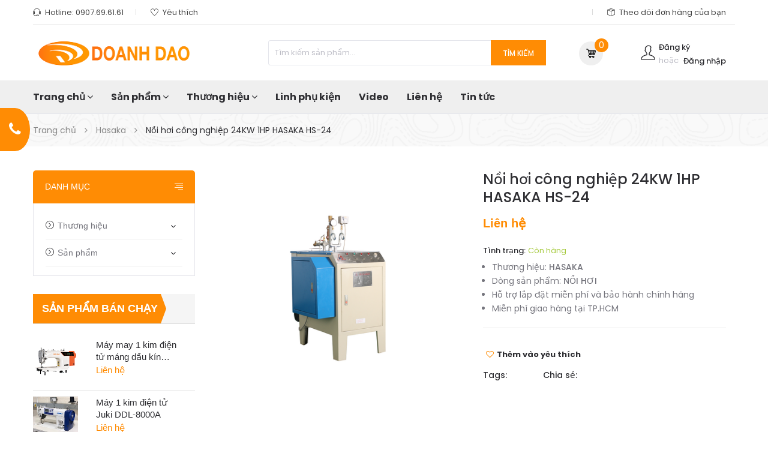

--- FILE ---
content_type: text/html; charset=utf-8
request_url: https://www.doanhdao.com/noi-hoi-cong-nghiep-24kw-1hp-hasaka
body_size: 27319
content:
<!DOCTYPE html>
<html lang="vi">
	<head>
		<meta http-equiv="content-Type" content="text/html; charset=utf-8">
		<meta name="viewport" content="width=device-width, minimum-scale=1.0, maximum-scale=1.0, user-scalable=no">			
		<title>
			Nồi hơi công nghiệp 24KW 1HP HASAKA HS-24
			
			
			 | Doanh Dao	
		</title>
		
	<script>
	  var iwish_template='product';
	  var iwish_cid=parseInt('0',10);	  
	</script>
	<script src="//bizweb.dktcdn.net/100/322/718/themes/672827/assets/iwishheader.js?1744688253535" type="text/javascript"></script>
		
		<!-- ================= Page description ================== -->
		
		<meta name="description" content="Nồi hơi c&#244;ng nghiệp 24KW 1HP HASAKA HS-24 Sản xuất tại Việt Nam Bảo h&#224;nh ch&#237;nh h&#227;ng 12 th&#225;ng M&#244; tả Nồi hơi điện ng&#224;nh may 24KW cung cấp hơi để sử dụng được 5 b&#224;n l&#224;, Nồi hơi được sản xuất tại Việt Nam với ti&#234;u chuẩn kỹ thuật cao.">
		
		<!-- ================= Meta ================== -->
		<meta name="keywords" content="Nồi hơi công nghiệp 24KW 1HP HASAKA HS-24, Hasaka, Nồi hơi, bàn hút công nghiệp, Thiết bị phụ trợ, Doanh Dao, www.doanhdao.com">		
		<link rel="canonical" href="https://www.doanhdao.com/noi-hoi-cong-nghiep-24kw-1hp-hasaka">
		<meta name='revisit-after' content='1 days'>
		<meta name="robots" content="noodp,index,follow">
		<meta name="format-detection" content="telephone=no">
		<!-- ================= Favicon ================== -->
		
		<link rel="icon" href="//bizweb.dktcdn.net/100/322/718/themes/672827/assets/favicon.png?1744688253535" type="image/x-icon">
		
		<!-- ================= Google Fonts ================== -->


		<!-- Facebook Open Graph meta tags -->
		

	<meta property="og:type" content="product">
	<meta property="og:title" content="Nồi hơi công nghiệp 24KW 1HP HASAKA HS-24">
	
		<meta property="og:image" content="http://bizweb.dktcdn.net/thumb/grande/100/322/718/products/noi-hoi-6b33929d-8c57-4202-8d7a-dfd1d1834907.png?v=1539414827437">
		<meta property="og:image:secure_url" content="https://bizweb.dktcdn.net/thumb/grande/100/322/718/products/noi-hoi-6b33929d-8c57-4202-8d7a-dfd1d1834907.png?v=1539414827437">
	
	<meta property="og:price:amount" content="0">
	<meta property="og:price:currency" content="VND">

<meta property="og:description" content="Nồi hơi công nghiệp 24KW 1HP HASAKA HS-24 Sản xuất tại Việt Nam Bảo hành chính hãng 12 tháng Mô tả Nồi hơi điện ngành may 24KW cung cấp hơi để sử dụng được 5 bàn là, Nồi hơi được sản xuất tại Việt Nam với tiêu chuẩn kỹ thuật cao.">
<meta property="og:url" content="https://www.doanhdao.com/noi-hoi-cong-nghiep-24kw-1hp-hasaka">
<meta property="og:site_name" content="Doanh Dao">		
		
		<link href="https://fonts.googleapis.com/css?family=Poppins:300,300i,400,400i,500,500i,600,600i,700,700i,900,900i" rel="stylesheet">


		<!-- Plugin CSS -->			
		<link rel="stylesheet" href="//maxcdn.bootstrapcdn.com/bootstrap/3.3.7/css/bootstrap.min.css" integrity="sha384-BVYiiSIFeK1dGmJRAkycuHAHRg32OmUcww7on3RYdg4Va+PmSTsz/K68vbdEjh4u" crossorigin="anonymous">
		<link rel="stylesheet" href="//maxcdn.bootstrapcdn.com/font-awesome/4.5.0/css/font-awesome.min.css">
		<link rel="stylesheet" href="//code.ionicframework.com/ionicons/2.0.1/css/ionicons.min.css">
		<link rel="stylesheet" href="//cdn.jsdelivr.net/themify-icons/0.1.2/css/themify-icons.css">
		<!-- <link rel="stylesheet" href="//cdnjs.cloudflare.com/ajax/libs/simple-line-icons/2.4.1/css/simple-line-icons.css"> -->
		<link href="//bizweb.dktcdn.net/100/322/718/themes/672827/assets/owl.carousel.min.css?1744688253535" rel="stylesheet" type="text/css" media="all" />
		<!-- <link rel="stylesheet" href="//cdnjs.cloudflare.com/ajax/libs/slick-carousel/1.6.0/slick-theme.min.css">
<link rel="stylesheet" href="//cdnjs.cloudflare.com/ajax/libs/slick-carousel/1.6.0/slick.css"> -->
		<!-- <link rel="stylesheet" href="//cdnjs.cloudflare.com/ajax/libs/Swiper/3.4.2/css/swiper.min.css">
<link rel="stylesheet" href="//cdnjs.cloudflare.com/ajax/libs/flexslider/2.6.3/flexslider.min.css"> -->
		<!-- Build Main CSS -->								
		<link href="//bizweb.dktcdn.net/100/322/718/themes/672827/assets/base.scss.css?1744688253535" rel="stylesheet" type="text/css" media="all" />		
		<link href="//bizweb.dktcdn.net/100/322/718/themes/672827/assets/style.scss.css?1744688253535" rel="stylesheet" type="text/css" media="all" />		
		<link href="//bizweb.dktcdn.net/100/322/718/themes/672827/assets/update.scss.css?1744688253535" rel="stylesheet" type="text/css" media="all" />		
		<link href="//bizweb.dktcdn.net/100/322/718/themes/672827/assets/module.scss.css?1744688253535" rel="stylesheet" type="text/css" media="all" />
		<link href="//bizweb.dktcdn.net/100/322/718/themes/672827/assets/responsive.scss.css?1744688253535" rel="stylesheet" type="text/css" media="all" />
		<link href="//bizweb.dktcdn.net/100/322/718/themes/672827/assets/lightbox_custome.css?1744688253535" rel="stylesheet" type="text/css" media="all" />

		<!-- Header JS -->	
		<script src="//bizweb.dktcdn.net/100/322/718/themes/672827/assets/jquery-2.2.3.min.js?1744688253535" type="text/javascript"></script> 
		<script src="//bizweb.dktcdn.net/100/322/718/themes/672827/assets/jquery.gmap.min.js?1744688253535" type="text/javascript"></script>
		<!-- Bizweb javascript customer -->
		
		<!-- End-->
		<!-- Bizweb conter for header -->
		<script>
	var Bizweb = Bizweb || {};
	Bizweb.store = 'doanhdaoco.mysapo.net';
	Bizweb.id = 322718;
	Bizweb.theme = {"id":672827,"name":"Zmarket","role":"main"};
	Bizweb.template = 'product';
	if(!Bizweb.fbEventId)  Bizweb.fbEventId = 'xxxxxxxx-xxxx-4xxx-yxxx-xxxxxxxxxxxx'.replace(/[xy]/g, function (c) {
	var r = Math.random() * 16 | 0, v = c == 'x' ? r : (r & 0x3 | 0x8);
				return v.toString(16);
			});		
</script>
<script>
	(function () {
		function asyncLoad() {
			var urls = ["//productreviews.sapoapps.vn/assets/js/productreviews.min.js?store=doanhdaoco.mysapo.net","//static.zotabox.com/3/7/371b81b6fa7c8ef531f5bf90c52d590e/widgets.js?store=doanhdaoco.mysapo.net","https://google-shopping.sapoapps.vn/conversion-tracker/global-tag/366.js?store=doanhdaoco.mysapo.net","https://google-shopping.sapoapps.vn/conversion-tracker/event-tag/366.js?store=doanhdaoco.mysapo.net"];
			for (var i = 0; i < urls.length; i++) {
				var s = document.createElement('script');
				s.type = 'text/javascript';
				s.async = true;
				s.src = urls[i];
				var x = document.getElementsByTagName('script')[0];
				x.parentNode.insertBefore(s, x);
			}
		};
		window.attachEvent ? window.attachEvent('onload', asyncLoad) : window.addEventListener('load', asyncLoad, false);
	})();
</script>


<script>
	window.BizwebAnalytics = window.BizwebAnalytics || {};
	window.BizwebAnalytics.meta = window.BizwebAnalytics.meta || {};
	window.BizwebAnalytics.meta.currency = 'VND';
	window.BizwebAnalytics.tracking_url = '/s';

	var meta = {};
	
	meta.product = {"id": 12908688, "vendor": "HASAKA", "name": "Nồi hơi công nghiệp 24KW 1HP HASAKA HS-24",
	"type": "Nồi hơi", "price": 0 };
	
	
	for (var attr in meta) {
	window.BizwebAnalytics.meta[attr] = meta[attr];
	}
</script>

	
		<script src="/dist/js/stats.min.js?v=96f2ff2"></script>
	



<!-- Global site tag (gtag.js) - Google Analytics -->
<script async src="https://www.googletagmanager.com/gtag/js?id=UA-126960371-1"></script>
<script>
  window.dataLayer = window.dataLayer || [];
  function gtag(){dataLayer.push(arguments);}
  gtag('js', new Date());

  gtag('config', 'UA-126960371-1');
</script>
<script>

	window.enabled_enhanced_ecommerce = false;

</script>

<script>

	try {
		
				gtag('event', 'view_item', {
					event_category: 'engagement',
					event_label: "Nồi hơi công nghiệp 24KW 1HP HASAKA HS-24"
				});
		
	} catch(e) { console.error('UA script error', e);}
	

</script>






<script>
	var eventsListenerScript = document.createElement('script');
	eventsListenerScript.async = true;
	
	eventsListenerScript.src = "/dist/js/store_events_listener.min.js?v=1b795e9";
	
	document.getElementsByTagName('head')[0].appendChild(eventsListenerScript);
</script>





				
		<link href="//bizweb.dktcdn.net/100/322/718/themes/672827/assets/iwish.css?1744688253535" rel="stylesheet" type="text/css" media="all" />
		<script>var ProductReviewsAppUtil=ProductReviewsAppUtil || {};</script>
	<link href="//bizweb.dktcdn.net/100/322/718/themes/672827/assets/cf-stylesheet.css?1744688253535" rel="stylesheet" type="text/css" media="all" />
		<meta name="p:domain_verify" content="d8c59a7df73e80c783ed10514709c12e"/>
		<!-- Start Alexa Certify Javascript -->
<script type="text/javascript">
_atrk_opts = { atrk_acct:"rBv0s1DTcA20Ug", domain:"doanhdao.com",dynamic: true};
(function() { var as = document.createElement('script'); as.type = 'text/javascript'; as.async = true; as.src = "https://certify-js.alexametrics.com/atrk.js"; var s = document.getElementsByTagName('script')[0];s.parentNode.insertBefore(as, s); })();
</script>
<noscript><img src="https://certify.alexametrics.com/atrk.gif?account=rBv0s1DTcA20Ug" style="display:none" height="1" width="1" alt="" /></noscript>
<!-- End Alexa Certify Javascript -->  

		<!-- Global site tag (gtag.js) - Google Analytics -->
<script async src="https://www.googletagmanager.com/gtag/js?id=UA-138964317-1"></script>
<script>
  window.dataLayer = window.dataLayer || [];
  function gtag(){dataLayer.push(arguments);}
  gtag('js', new Date());

  gtag('config', 'UA-138964317-1');
</script>
		<meta name="geo.region" content="VN" />
		<meta name="geo.placename" content="Ho Chi Minh City" />
		<meta name="geo.position" content="10.795363;106.656062" />
		<meta name="ICBM" content="10.795363, 106.656062" />
		<meta name="google-site-verification" content="w-9aaFMvGeS0phXytP3hXfx7hV2G_dgKBs9Sysd4lXE" />
	</head>
	<body class="">	

		<div class="hidden-md hidden-lg opacity_menu"></div>
		<div class="opacity_filter"></div>
		<div class="body_opactiy"></div>
		<!-- Main content -->
		<!-- Menu mobile -->
<div id="mySidenav" class="sidenav menu_mobile hidden-md hidden-lg">
	<div class="top_menu_mobile">
		<span class="close_menu">
		</span>
	</div>
	<div class="content_memu_mb">
		<div class="link_list_mobile">

			<ul class="ct-mobile hidden">
				
				<li class="level0 level-top parent">
					<a href="/may-may-cong-nghiep-gia-re">Máy may công nghiệp</a>
					
					<i class="ti-plus hide_close"></i>
					<ul class="level0 sub-menu" style="display:none;">
						
						<li class="level1">
							<a href="/may-may-1-kim-dien-tu"><span>Máy 1 kim</span></a>
							
						</li>
						
						<li class="level1">
							<a href="/may-may-vien-tai-tphcm"><span>Máy viền</span></a>
							
						</li>
						
						<li class="level1">
							<a href="/may-may-vat-so-cong-nghiep"><span>Máy vắt sổ</span></a>
							
						</li>
						
						<li class="level1">
							<a href="/may-may-nhieu-kim"><span>Máy nhiều kim</span></a>
							
						</li>
						
						<li class="level1">
							<a href="/may-may-moc-xich"><span>Máy móc xích</span></a>
							
						</li>
						
						<li class="level1">
							<a href="/may-may-zic-zac"><span>Máy zic zắc</span></a>
							
						</li>
						
						<li class="level1">
							<a href="/may-may-chuyen-dung"><span>Máy chuyên dụng</span></a>
							
						</li>
						
						<li class="level1">
							<a href="/may-lap-trinh-vi-tinh"><span>Máy lập trình</span></a>
							
						</li>
						
						<li class="level1">
							<a href="/may-may-tu-dong"><span>Máy tự động</span></a>
							
						</li>
						
					</ul>
					
				</li>
				
				<li class="level0 level-top parent">
					<a href="/thiet-bi-phu-tro-may-mac">Thiết bị phụ trợ</a>
					
					<i class="ti-plus hide_close"></i>
					<ul class="level0 sub-menu" style="display:none;">
						
						<li class="level1">
							<a href="/noi-hoi-ban-hut"><span>Nồi hơi - Bàn hút</span></a>
							
						</li>
						
						<li class="level1">
							<a href="/may-cat-vai"><span>Máy cắt vải</span></a>
							
						</li>
						
						<li class="level1">
							<a href="/may-ra-kim-loai"><span>Máy dò kim</span></a>
							
						</li>
						
					</ul>
					
				</li>
				
				<li class="level0 level-top parent">
					<a href="/may-may-gia-dinh-brother">Máy may Brother</a>
					
				</li>
				

			</ul>
			<ul class="ct-mobile">
				
				<li class="level0 level-top parent level_ico">
					<a href="/">Trang chủ</a>
					
					<i class="ti-plus hide_close"></i>
					<ul class="level0 sub-menu" style="display:none;">
						
					</ul>
					
				</li>
				
				<li class="level0 level-top parent level_ico">
					<a href="/collections/all">Sản phẩm</a>
					
					<i class="ti-plus hide_close"></i>
					<ul class="level0 sub-menu" style="display:none;">
						
						<li class="level1">
							<a href="/may-may-cong-nghiep-gia-re"><span>Máy may công nghiệp</span></a>
							
							<i class="ti-plus hide_close"></i>
							<ul class="level1 sub-menu" style="display:none;">
								
								<li class="level2">
									<a href="/may-may-1-kim-dien-tu"><span>Máy 1 kim</span></a>
								</li>
								
								<li class="level2">
									<a href="/may-may-vien-tai-tphcm"><span>Máy viền</span></a>
								</li>
								
								<li class="level2">
									<a href="/may-may-vat-so-cong-nghiep"><span>Máy vắt sổ</span></a>
								</li>
								
								<li class="level2">
									<a href="/may-may-nhieu-kim"><span>Máy nhiều kim</span></a>
								</li>
								
								<li class="level2">
									<a href="/may-may-moc-xich"><span>Máy móc xích</span></a>
								</li>
								
								<li class="level2">
									<a href="/may-may-zic-zac"><span>Máy zic zắc</span></a>
								</li>
								
								<li class="level2">
									<a href="/may-may-chuyen-dung"><span>Máy chuyên dụng</span></a>
								</li>
								
								<li class="level2">
									<a href="/may-lap-trinh-vi-tinh"><span>Máy lập trình</span></a>
								</li>
								
								<li class="level2">
									<a href="/may-may-tu-dong"><span>Máy tự động</span></a>
								</li>
								
							</ul>
							
						</li>
						
						<li class="level1">
							<a href="/thiet-bi-phu-tro-may-mac"><span>Thiết bị phụ trợ</span></a>
							
							<i class="ti-plus hide_close"></i>
							<ul class="level1 sub-menu" style="display:none;">
								
								<li class="level2">
									<a href="/noi-hoi-ban-hut"><span>Nồi hơi - Bàn hút</span></a>
								</li>
								
								<li class="level2">
									<a href="/may-cat-vai"><span>Máy cắt vải</span></a>
								</li>
								
								<li class="level2">
									<a href="/may-ra-kim-loai"><span>Máy dò kim</span></a>
								</li>
								
							</ul>
							
						</li>
						
						<li class="level1">
							<a href="/may-may-gia-dinh-brother"><span>Máy may Brother</span></a>
							
						</li>
						
					</ul>
					
				</li>
				
				<li class="level0 level-top parent level_ico">
					<a href="/collections/all">Thương hiệu</a>
					
					<i class="ti-plus hide_close"></i>
					<ul class="level0 sub-menu" style="display:none;">
						
						<li class="level1">
							<a href="/may-may-cong-nghiep-siruba"><span>SIRUBA</span></a>
							
							<i class="ti-plus hide_close"></i>
							<ul class="level1 sub-menu" style="display:none;">
								
								<li class="level2">
									<a href="/may-1-kim-siruba"><span>Máy 1 kim</span></a>
								</li>
								
								<li class="level2">
									<a href="/may-vat-so-siruba"><span>Máy vắt sổ</span></a>
								</li>
								
								<li class="level2">
									<a href="/may-vien-siruba"><span>Máy viền</span></a>
								</li>
								
								<li class="level2">
									<a href="/may-cong-nghiep-2-kim-siruba"><span>Máy 2 kim</span></a>
								</li>
								
								<li class="level2">
									<a href="/may-moc-xich-siruba"><span>Máy móc xích</span></a>
								</li>
								
								<li class="level2">
									<a href="/may-nhieu-kim-siruba"><span>Máy nhiều kim</span></a>
								</li>
								
								<li class="level2">
									<a href="/may-khuy-bo-nut-siruba"><span>Máy khuy, bọ, nút</span></a>
								</li>
								
								<li class="level2">
									<a href="/may-may-tu-dong-siruba"><span>Máy tự động</span></a>
								</li>
								
							</ul>
							
						</li>
						
						<li class="level1">
							<a href="/may-may-cong-nghiep-juki"><span>JUKI</span></a>
							
							<i class="ti-plus hide_close"></i>
							<ul class="level1 sub-menu" style="display:none;">
								
								<li class="level2">
									<a href="/may-may-1-kim-juki"><span>Máy 1 kim</span></a>
								</li>
								
								<li class="level2">
									<a href="/may-vat-so-juki"><span>Máy vắt sổ</span></a>
								</li>
								
								<li class="level2">
									<a href="/may-vien-juki"><span>Máy viền</span></a>
								</li>
								
								<li class="level2">
									<a href="/may-lap-trinh-juki"><span>Máy lập trình</span></a>
								</li>
								
								<li class="level2">
									<a href="/may-zic-zac-juki"><span>Máy zíc zắc</span></a>
								</li>
								
								<li class="level2">
									<a href="/may-khuy-bo-nut-juki"><span>Máy khuy, bọ, nút</span></a>
								</li>
								
							</ul>
							
						</li>
						
						<li class="level1">
							<a href="/may-may-brother"><span>BROTHER</span></a>
							
							<i class="ti-plus hide_close"></i>
							<ul class="level1 sub-menu" style="display:none;">
								
								<li class="level2">
									<a href="/may-1-kim-brother"><span>Máy 1 kim</span></a>
								</li>
								
								<li class="level2">
									<a href="/may-khuy-bo-nut-brother"><span>Máy khuy, bọ, nút</span></a>
								</li>
								
								<li class="level2">
									<a href="/may-vat-so-brother"><span>Máy vắt sổ</span></a>
								</li>
								
								<li class="level2">
									<a href="/may-may-gia-dinh-brother"><span>Máy may gia đình</span></a>
								</li>
								
								<li class="level2">
									<a href="/may-theu-vi-tinh-brother"><span>Máy thêu vi tính</span></a>
								</li>
								
							</ul>
							
						</li>
						
						<li class="level1">
							<a href="/may-may-cong-nghiep-hikari"><span>HIKARI</span></a>
							
							<i class="ti-plus hide_close"></i>
							<ul class="level1 sub-menu" style="display:none;">
								
								<li class="level2">
									<a href="/may-1-kim-hikari"><span>Máy 1 kim</span></a>
								</li>
								
								<li class="level2">
									<a href="/may-vat-so-hikari"><span>Máy vắt sổ</span></a>
								</li>
								
								<li class="level2">
									<a href="/may-vien-hikari"><span>Máy viền</span></a>
								</li>
								
								<li class="level2">
									<a href="/may-khuy-bo-nut-hikari"><span>Máy khuy, bọ, nút</span></a>
								</li>
								
							</ul>
							
						</li>
						
						<li class="level1">
							<a href="/may-may-cong-nghiep-jack"><span>JACK</span></a>
							
							<i class="ti-plus hide_close"></i>
							<ul class="level1 sub-menu" style="display:none;">
								
								<li class="level2">
									<a href="/may-1-kim-jack"><span>Máy 1 kim</span></a>
								</li>
								
								<li class="level2">
									<a href="/may-vat-so-jack"><span>Máy vắt sổ</span></a>
								</li>
								
								<li class="level2">
									<a href="/may-vien-jack"><span>Máy viền</span></a>
								</li>
								
								<li class="level2">
									<a href="/may-moc-xich-jack"><span>Máy móc xích</span></a>
								</li>
								
								<li class="level2">
									<a href="/may-khuy-bo-nut-jack"><span>Máy khuy, bọ, nút</span></a>
								</li>
								
							</ul>
							
						</li>
						
						<li class="level1">
							<a href="/may-may-cong-nghiep-golden-wheel"><span>GOLDEN WHEEL</span></a>
							
						</li>
						
						<li class="level1">
							<a href="/may-may-cong-nghiep-bruce"><span>BRUCE</span></a>
							
							<i class="ti-plus hide_close"></i>
							<ul class="level1 sub-menu" style="display:none;">
								
								<li class="level2">
									<a href="/may-1-kim-bruce"><span>Máy 1 kim</span></a>
								</li>
								
								<li class="level2">
									<a href="/may-vat-so-bruce"><span>Máy vắt sổ</span></a>
								</li>
								
							</ul>
							
						</li>
						
						<li class="level1">
							<a href="/may-may-cong-nghiep-durkoop-adler"><span>DURKOOP ADLER</span></a>
							
						</li>
						
					</ul>
					
				</li>
				
				<li class="level0 level-top parent level_ico">
					<a href="/phu-tung-linh-phu-kien">Linh phụ kiện</a>
					
				</li>
				
				<li class="level0 level-top parent level_ico">
					<a href="/apps/stream">Video</a>
					
				</li>
				
				<li class="level0 level-top parent level_ico">
					<a href="/lien-he">Liên hệ</a>
					
				</li>
				
				<li class="level0 level-top parent level_ico">
					<a href="/thong-tin-huong-dan-danh-gia-may-may-cong-nghiep">Tin tức</a>
					
				</li>
				
			</ul>
		</div>
	</div>
	
	<div class="fot_menu_mobile">
		<!--	<span class="head_title_menu"><span>Tài khoản</span></span>-->
		<div class="link_list_action">
			<ul class="login_mobile">
				
				<li class="hidden-md hidden-lg"><a href="/account/login"  title="Đăng nhập"><i class="fa fa-user"></i>Đăng nhập</a></li>
				<li class="hidden-md hidden-lg"><a href="/account/register" title="Đăng ký"><i class="fa fa-user-plus"></i>Đăng ký</a></li>
				
				<li><a class="iWishView" href="javascript:;" data-customer-id="0" title="Danh sách yêu thích"><i class="fa fa-heart"></i>Danh sách yêu thích</a></li>

				<li class="hidden"><a href=""><i class="fa fa-map-marker"></i>Địa điểm các cửa hàng</a></li>
				<li><a href="/apps/kiem-tra-don-hang"><i class="fa fa-cube"></i>Theo dõi đơn hàng</a></li>
			</ul>
		</div>
	</div>
	
</div>
<!-- End -->
<div class="header_top_bar hidden-xs hidden-sm">
	<div class="container">
		<div class="rowx">
			<div class="col-lg-6 col-md-6 col-sm-6 hidden-xs top_content_">
				<ul class="contact_top">
					<li class="li_contact"><span><span class="ti ti-headphone-alt"></span> Hotline: <a href="callto:0907.69.61.61">0907.69.61.61</a></span>
					</li>
					<li class="li_contact">
						<span>
							<span class="ti ti-heart"></span> 
							<a href="/apps/iwish">
								Yêu thích
							</a>
						</span>
					</li>
				</ul>
			</div>
			<div class="col-lg-6 col-md-6 col-sm-6 hidden-xs top_content_">
				<ul class="contact_top right">
					<li class="li_contact hidden"><span><span class="ti ti-location-pin"></span> <a href="">Địa điểm các cửa hàng <i class="fa fa-angle-down"></i></a></span>
					</li>
					<li class="li_contact"><span><span class="ti ti-package"></span> <a href="/apps/kiem-tra-don-hang">Theo dõi đơn hàng của bạn</a></span>
					</li>
				</ul>
			</div>
		</div>
	</div>
</div>
<div class="wrap_header_top">
	<div class="header_top">
		<div class="topbar_wrap">
			<div class="container">
				<div class="">
					<div class="head_content col-lg-12 col-md-12 col-sm-12 col-xs-12">
						<div class="row">
							<div class="menu-bar hidden-md hidden-lg">
								<i class="fa fa-bars"></i>
							</div>
							<div class="logo_top col-lg-3 col-md-3">
								
								<a href="/" class="logo-wrapper ">					
									<img src="//bizweb.dktcdn.net/100/322/718/themes/672827/assets/logo.png?1744688253535" alt="logo ">					
								</a>
									
							</div>
							<!-- Support -->
							<div class="search_header col-lg-6 col-md-6 col-sm-12 hidden-xs">
								<div class="header_searchs">
									<form class="input-group search-bar" action="/search" method="get" role="search">
										<div class="collection-selector hidden">
											<div class="search_text">Chọn danh mục</div>
											<div id="search_info" class="list_search" style="display: none;">
												  
												<div class="search_item" data-coll-id="1931443">Máy khuy, bọ, nút HIKARI</div>
												  
												<div class="search_item" data-coll-id="1922305">Máy khuy, bọ, nút Brother</div>
												  
												<div class="search_item" data-coll-id="1921286">Máy 1 kim Brother</div>
												  
												<div class="search_item" data-coll-id="1885904">Máy viền HIKARI</div>
												  
												<div class="search_item" data-coll-id="1879683">Máy 1 kim HIKARI</div>
												  
												<div class="search_item" data-coll-id="1879674">Máy vắt sổ HIKARI</div>
												  
												<div class="search_item" data-coll-id="1868940">Máy may công nghiệp HI...</div>
												  
												<div class="search_item" data-coll-id="1852200">Máy may công nghiệp DU...</div>
												  
												<div class="search_item" data-coll-id="1842696">Máy may công nghiệp ZOJE</div>
												  
												<div class="search_item" data-coll-id="1781611">Sản phẩm bán chạy</div>
												  
												<div class="search_item" data-coll-id="1780887">Golden Wheel</div>
												  
												<div class="search_item" data-coll-id="1756427">Linh phụ kiện</div>
												  
												<div class="search_item" data-coll-id="1750100">Máy may công nghiệp th...</div>
												  
												<div class="search_item" data-coll-id="1738971">Máy dò kim</div>
												  
												<div class="search_item" data-coll-id="1736615">Hashima</div>
												  
												<div class="search_item" data-coll-id="1735373">Máy 2 kim Jack</div>
												  
												<div class="search_item" data-coll-id="1735258">Máy móc xích Jack</div>
												  
												<div class="search_item" data-coll-id="1734615">Hasaka</div>
												  
												<div class="search_item" data-coll-id="1734613">Brother</div>
												  
												<div class="search_item" data-coll-id="1734612">Máy may công nghiệp Bruce</div>
												  
												<div class="search_item" data-coll-id="1734611">Máy may JUKI</div>
												  
												<div class="search_item" data-coll-id="1734610">Máy may JACK</div>
												  
												<div class="search_item" data-coll-id="1734609">Máy may công nghiệp Si...</div>
												  
												<div class="search_item" data-coll-id="1734607">Máy may công nghiệp</div>
												  
												<div class="search_item" data-coll-id="1732284">Máy viền Jack</div>
												  
												<div class="search_item" data-coll-id="1732251">Máy khuy, bọ, nút Jack</div>
												  
												<div class="search_item" data-coll-id="1730099">Máy 1 kim Jack</div>
												  
												<div class="search_item" data-coll-id="1730097">Máy vắt sổ Jack</div>
												  
												<div class="search_item" data-coll-id="1729350">Máy cắt vải</div>
												  
												<div class="search_item" data-coll-id="1729335">Nồi hơi, bàn hút công ...</div>
												  
												<div class="search_item" data-coll-id="1720907">Máy 1 kim Bruce</div>
												  
												<div class="search_item" data-coll-id="1720901">Máy vắt sổ Bruce</div>
												  
												<div class="search_item" data-coll-id="1720761">Máy thêu vi tính Brother</div>
												  
												<div class="search_item" data-coll-id="1720760">Máy may Brother</div>
												  
												<div class="search_item" data-coll-id="1720759">Máy vắt sổ Brother</div>
												  
												<div class="search_item" data-coll-id="1708010">Máy zic zắc</div>
												  
												<div class="search_item" data-coll-id="1708009">Máy nhiều kim</div>
												  
												<div class="search_item" data-coll-id="1708008">Máy móc xích</div>
												  
												<div class="search_item" data-coll-id="1708006">Máy tự động</div>
												  
												<div class="search_item" data-coll-id="1708005">Máy lập trình</div>
												  
												<div class="search_item" data-coll-id="1708004">Máy chuyên dụng</div>
												  
												<div class="search_item" data-coll-id="1708003">Máy vắt sổ công nghiệp</div>
												  
												<div class="search_item" data-coll-id="1708002">Máy viền</div>
												  
												<div class="search_item" data-coll-id="1708001">Máy 2 kim</div>
												  
												<div class="search_item" data-coll-id="1708000">Máy 1 kim điện tử</div>
												  
												<div class="search_item" data-coll-id="1700197">Máy lập trình Juki</div>
												  
												<div class="search_item" data-coll-id="1700196">Máy khuy, bọ, nút Juki</div>
												  
												<div class="search_item" data-coll-id="1700189">Máy zíc zắc Juki</div>
												  
												<div class="search_item" data-coll-id="1700188">Máy tự động Siruba</div>
												  
												<div class="search_item" data-coll-id="1700187">Máy khuy, bọ, nút Siruba</div>
												
												<div class="liner_search"></div>
												<div class="search_item active" data-coll-id="0">Tất cả</div>
											</div>
										</div>
										<input type="search" name="query" value="" placeholder="Tìm kiếm sản phẩm... " class="input-group-field st-default-search-input search-text" autocomplete="off" required>
										<span class="input-group-btn">
											<button class="btn icon-fallback-text">
												Tìm kiếm
											</button>
										</span>
									</form>
								</div>
							</div>
							<!-- Endsupport -->
							<div class="header_top_cart col-lg-3 col-md-3 col-sm-4">
								<div class="search-cart ">
									<div class="private login_register_ hidden-sm hidden-xs">
										<div class="wrap_log">
											<span class="ti_login ti_ ti-user"></span>
											<div class="log">
												
												<a class="ww text-color" href="/account/register" title="Đăng ký">Đăng ký</a>
												<span class="or">hoặc</span>&nbsp;
												<a class="text-color" href="/account/login"  title="Đăng nhập">Đăng nhập</a>
												
											</div>
										</div>
									</div>

									<div class="top-cart-contain">
										<div class="mini-cart cart_hover text-xs-center" onclick="window.location.href='/cart'">
											<div class="heading-cart">
												<span class="cart_num_x hidden-lg"><span class="cartCount  count_item_pr"></span></span>
												<span class="cart-icon"></span>
												<a class="mr_top" href="/cart">
													<span class="cart_num" id="cart-total"><span class="color_"><span class="cartCount  count_item_pr"> </span></span></span>
												</a>
											</div>	
											<div class="top-cart-content">					
												<ul id="cart-sidebar" class="mini-products-list count_li">
													<li class="list-item">
														<ul></ul>
													</li>
													<li class="action">
														<ul>
															<li class="li-fix-1">
																<div class="top-subtotal">
																	Tổng tiền thanh toán: 
																	<span class="price"></span>
																</div>
															</li>
															<li class="li-fix-2" style="">
																<div class="actions">
																	<a href="/cart" class="btn btn-primary">
																		<span>Giỏ hàng</span>
																	</a>
																	<a href="/checkout" class="btn btn-checkout btn-gray">
																		<span>Thanh toán</span>
																	</a>
																</div>
															</li>
														</ul>
													</li>
												</ul>
											</div>
										</div>
									</div>
									<div class="top-cart-contain f-right hidden-lg hidden-md hidden">
										<div class="mini-cart text-xs-center">
											<div class="heading-cart">
												<a href="/cart">
													<span class="background_cart"><i class="fa fa-shopping-cart fa-flip-horizontal"></i></span>
													<span class="cart_num"><span class="cartCount  count_item_pr"></span></span>
												</a>
											</div>	
										</div>
									</div>
								</div>
							</div>
						</div>
					</div>
					<div class="header_search_ col-lg-12 col-md-12 col-sm-12 col-xs-12 hidden-lg hidden-md hidden-sm">
						<div class="search_full">
							<form class="form_search" action="/search" method="get" role="search">		
								<input type="search" name="query" value="" placeholder="Tìm kiếm" class="input_search" autocomplete="off">
								<span class="input-group-btn">
									<button class="btn icon-fallback-text">
										<i class="icon-magnifier icons"></i>
									</button>
								</span>
							</form>
						</div>
					</div>		
				</div>
			</div>
		</div>
	</div>
</div>
<div class="site_menu_main">
	<div class="container">
		<div class="row">
			<div class="col-lg-3 col-md-3 hidden hidden-sm hidden-xs menu_vertical">
				<div class="menu_ lineheight55">
					<div class="title_menu">
						<span class="nav_button"><span class="fa fa-align-left"></span></span>
						<span class="title_">Danh mục sản phẩm</span>
						<i class="fa fa-caret-down"></i>

					</div>
					<div class="list_menu_header">
						<ul class="ul_menu">
							
							
							<li class="nav_item lv1">
								<a href="/" title="Trang chủ">Trang chủ<i class="fa fa-angle-right"></i></a>

								<ul class="ul_content_right_1">
									
								</ul>
							</li>
							
							
							
							<li class="nav_item lv1">
								<a href="/gioi-thieu" title="Giới thiệu">Giới thiệu</a>
							</li>
							
							
							
							<li class="nav_item lv1">
								<a href="/collections/all" title="Sản phẩm">Sản phẩm<i class="fa fa-angle-right"></i></a>

								<ul class="ul_content_right_1">
									
									
									<li class="nav_item lv2">

										<a href="/may-may-cong-nghiep-gia-re" title="Máy may công nghiệp">Máy may công nghiệp <i class="fa fa-angle-right"></i> <i class="fa fa-angle-right"></i> <i class="fa fa-angle-right"></i> <i class="fa fa-angle-right"></i> <i class="fa fa-angle-right"></i> <i class="fa fa-angle-right"></i> <i class="fa fa-angle-right"></i> <i class="fa fa-angle-right"></i> <i class="fa fa-angle-right"></i></a>

										<ul class="ul_content_right_2">
											
											<li class="nav_item lv3"><a href="/may-may-1-kim-dien-tu" title="Máy 1 kim">Máy 1 kim</a></li>
											
											<li class="nav_item lv3"><a href="/may-may-vien-tai-tphcm" title="Máy viền">Máy viền</a></li>
											
											<li class="nav_item lv3"><a href="/may-may-vat-so-cong-nghiep" title="Máy vắt sổ">Máy vắt sổ</a></li>
											
											<li class="nav_item lv3"><a href="/may-may-nhieu-kim" title="Máy nhiều kim">Máy nhiều kim</a></li>
											
											<li class="nav_item lv3"><a href="/may-may-moc-xich" title="Máy móc xích">Máy móc xích</a></li>
											
											<li class="nav_item lv3"><a href="/may-may-zic-zac" title="Máy zic zắc">Máy zic zắc</a></li>
											
											<li class="nav_item lv3"><a href="/may-may-chuyen-dung" title="Máy chuyên dụng">Máy chuyên dụng</a></li>
											
											<li class="nav_item lv3"><a href="/may-lap-trinh-vi-tinh" title="Máy lập trình">Máy lập trình</a></li>
											
											<li class="nav_item lv3"><a href="/may-may-tu-dong" title="Máy tự động">Máy tự động</a></li>
											
										</ul>
									</li>
									
									
									
									<li class="nav_item lv2">

										<a href="/thiet-bi-phu-tro-may-mac" title="Thiết bị phụ trợ">Thiết bị phụ trợ <i class="fa fa-angle-right"></i> <i class="fa fa-angle-right"></i> <i class="fa fa-angle-right"></i></a>

										<ul class="ul_content_right_2">
											
											<li class="nav_item lv3"><a href="/noi-hoi-ban-hut" title="Nồi hơi - Bàn hút">Nồi hơi - Bàn hút</a></li>
											
											<li class="nav_item lv3"><a href="/may-cat-vai" title="Máy cắt vải">Máy cắt vải</a></li>
											
											<li class="nav_item lv3"><a href="/may-ra-kim-loai" title="Máy dò kim">Máy dò kim</a></li>
											
										</ul>
									</li>
									
									
									
									<li class="nav_item lv2"><a href="/may-may-gia-dinh-brother" title="Máy may Brother">Máy may Brother</a></li>
									
									
								</ul>
							</li>
							
							
							<li class="nav_item lv1">
								<a href="/collections/all" title="Xem thêm">Xem thêm</a>
							</li>
						</ul>
					</div>
				</div>
			</div>
			<div class="col-lg-12 col-md-12 hidden-sm hidden-xs menu_main_">
				<nav class="hidden-sm hidden-xs nav-main lineheight55 nav-widths">
	<div class="menu_hed head_1">
		<ul class="nav nav_1">
			
			
			<li class="menu_hover nav-item nav-items ">
				<a href="/" class="nav-link ">
					Trang chủ <i class="fa fa-angle-down" data-toggle="dropdown"></i></a>	
				<ul class="dropdown-menu border-box">
					

				</ul>
			</li>
			
			
			
			<li class="menu_hover nav-item nav-items ">
				<a href="/collections/all" class="nav-link ">
					Sản phẩm <i class="fa fa-angle-down" data-toggle="dropdown"></i></a>	
				<ul class="dropdown-menu border-box">
					
					
					<li class="dropdown-submenu nav-items nav-item-lv2">
						<a class="nav-link" href="/may-may-cong-nghiep-gia-re">Máy may công nghiệp </a>
						<i class="fa fa-angle-right" data-toggle="dropdown"></i>
						<ul class="dropdown-menu border-box">
							
							<li class="nav-item-lv3">
								<a class="nav-link" href="/may-may-1-kim-dien-tu">Máy 1 kim</a>
							</li>	

							
							<li class="nav-item-lv3">
								<a class="nav-link" href="/may-may-vien-tai-tphcm">Máy viền</a>
							</li>	

							
							<li class="nav-item-lv3">
								<a class="nav-link" href="/may-may-vat-so-cong-nghiep">Máy vắt sổ</a>
							</li>	

							
							<li class="nav-item-lv3">
								<a class="nav-link" href="/may-may-nhieu-kim">Máy nhiều kim</a>
							</li>	

							
							<li class="nav-item-lv3">
								<a class="nav-link" href="/may-may-moc-xich">Máy móc xích</a>
							</li>	

							
							<li class="nav-item-lv3">
								<a class="nav-link" href="/may-may-zic-zac">Máy zic zắc</a>
							</li>	

							
							<li class="nav-item-lv3">
								<a class="nav-link" href="/may-may-chuyen-dung">Máy chuyên dụng</a>
							</li>	

							
							<li class="nav-item-lv3">
								<a class="nav-link" href="/may-lap-trinh-vi-tinh">Máy lập trình</a>
							</li>	

							
							<li class="nav-item-lv3">
								<a class="nav-link" href="/may-may-tu-dong">Máy tự động</a>
							</li>	

							
						</ul>                      
					</li>
					
					
					
					<li class="dropdown-submenu nav-items nav-item-lv2">
						<a class="nav-link" href="/thiet-bi-phu-tro-may-mac">Thiết bị phụ trợ </a>
						<i class="fa fa-angle-right" data-toggle="dropdown"></i>
						<ul class="dropdown-menu border-box">
							
							<li class="nav-item-lv3">
								<a class="nav-link" href="/noi-hoi-ban-hut">Nồi hơi - Bàn hút</a>
							</li>	

							
							<li class="nav-item-lv3">
								<a class="nav-link" href="/may-cat-vai">Máy cắt vải</a>
							</li>	

							
							<li class="nav-item-lv3">
								<a class="nav-link" href="/may-ra-kim-loai">Máy dò kim</a>
							</li>	

							
						</ul>                      
					</li>
					
					
					
					<li class="nav-item-lv2">
						<a class="nav-link" href="/may-may-gia-dinh-brother">Máy may Brother</a>
					</li>
					
					

				</ul>
			</li>
			
			
			
			<li class="menu_hover nav-item nav-items ">
				<a href="/collections/all" class="nav-link ">
					Thương hiệu <i class="fa fa-angle-down" data-toggle="dropdown"></i></a>	
				<ul class="dropdown-menu border-box">
					
					
					<li class="dropdown-submenu nav-items nav-item-lv2">
						<a class="nav-link" href="/may-may-cong-nghiep-siruba">SIRUBA </a>
						<i class="fa fa-angle-right" data-toggle="dropdown"></i>
						<ul class="dropdown-menu border-box">
							
							<li class="nav-item-lv3">
								<a class="nav-link" href="/may-1-kim-siruba">Máy 1 kim</a>
							</li>	

							
							<li class="nav-item-lv3">
								<a class="nav-link" href="/may-vat-so-siruba">Máy vắt sổ</a>
							</li>	

							
							<li class="nav-item-lv3">
								<a class="nav-link" href="/may-vien-siruba">Máy viền</a>
							</li>	

							
							<li class="nav-item-lv3">
								<a class="nav-link" href="/may-cong-nghiep-2-kim-siruba">Máy 2 kim</a>
							</li>	

							
							<li class="nav-item-lv3">
								<a class="nav-link" href="/may-moc-xich-siruba">Máy móc xích</a>
							</li>	

							
							<li class="nav-item-lv3">
								<a class="nav-link" href="/may-nhieu-kim-siruba">Máy nhiều kim</a>
							</li>	

							
							<li class="nav-item-lv3">
								<a class="nav-link" href="/may-khuy-bo-nut-siruba">Máy khuy, bọ, nút</a>
							</li>	

							
							<li class="nav-item-lv3">
								<a class="nav-link" href="/may-may-tu-dong-siruba">Máy tự động</a>
							</li>	

							
						</ul>                      
					</li>
					
					
					
					<li class="dropdown-submenu nav-items nav-item-lv2">
						<a class="nav-link" href="/may-may-cong-nghiep-juki">JUKI </a>
						<i class="fa fa-angle-right" data-toggle="dropdown"></i>
						<ul class="dropdown-menu border-box">
							
							<li class="nav-item-lv3">
								<a class="nav-link" href="/may-may-1-kim-juki">Máy 1 kim</a>
							</li>	

							
							<li class="nav-item-lv3">
								<a class="nav-link" href="/may-vat-so-juki">Máy vắt sổ</a>
							</li>	

							
							<li class="nav-item-lv3">
								<a class="nav-link" href="/may-vien-juki">Máy viền</a>
							</li>	

							
							<li class="nav-item-lv3">
								<a class="nav-link" href="/may-lap-trinh-juki">Máy lập trình</a>
							</li>	

							
							<li class="nav-item-lv3">
								<a class="nav-link" href="/may-zic-zac-juki">Máy zíc zắc</a>
							</li>	

							
							<li class="nav-item-lv3">
								<a class="nav-link" href="/may-khuy-bo-nut-juki">Máy khuy, bọ, nút</a>
							</li>	

							
						</ul>                      
					</li>
					
					
					
					<li class="dropdown-submenu nav-items nav-item-lv2">
						<a class="nav-link" href="/may-may-brother">BROTHER </a>
						<i class="fa fa-angle-right" data-toggle="dropdown"></i>
						<ul class="dropdown-menu border-box">
							
							<li class="nav-item-lv3">
								<a class="nav-link" href="/may-1-kim-brother">Máy 1 kim</a>
							</li>	

							
							<li class="nav-item-lv3">
								<a class="nav-link" href="/may-khuy-bo-nut-brother">Máy khuy, bọ, nút</a>
							</li>	

							
							<li class="nav-item-lv3">
								<a class="nav-link" href="/may-vat-so-brother">Máy vắt sổ</a>
							</li>	

							
							<li class="nav-item-lv3">
								<a class="nav-link" href="/may-may-gia-dinh-brother">Máy may gia đình</a>
							</li>	

							
							<li class="nav-item-lv3">
								<a class="nav-link" href="/may-theu-vi-tinh-brother">Máy thêu vi tính</a>
							</li>	

							
						</ul>                      
					</li>
					
					
					
					<li class="dropdown-submenu nav-items nav-item-lv2">
						<a class="nav-link" href="/may-may-cong-nghiep-hikari">HIKARI </a>
						<i class="fa fa-angle-right" data-toggle="dropdown"></i>
						<ul class="dropdown-menu border-box">
							
							<li class="nav-item-lv3">
								<a class="nav-link" href="/may-1-kim-hikari">Máy 1 kim</a>
							</li>	

							
							<li class="nav-item-lv3">
								<a class="nav-link" href="/may-vat-so-hikari">Máy vắt sổ</a>
							</li>	

							
							<li class="nav-item-lv3">
								<a class="nav-link" href="/may-vien-hikari">Máy viền</a>
							</li>	

							
							<li class="nav-item-lv3">
								<a class="nav-link" href="/may-khuy-bo-nut-hikari">Máy khuy, bọ, nút</a>
							</li>	

							
						</ul>                      
					</li>
					
					
					
					<li class="dropdown-submenu nav-items nav-item-lv2">
						<a class="nav-link" href="/may-may-cong-nghiep-jack">JACK </a>
						<i class="fa fa-angle-right" data-toggle="dropdown"></i>
						<ul class="dropdown-menu border-box">
							
							<li class="nav-item-lv3">
								<a class="nav-link" href="/may-1-kim-jack">Máy 1 kim</a>
							</li>	

							
							<li class="nav-item-lv3">
								<a class="nav-link" href="/may-vat-so-jack">Máy vắt sổ</a>
							</li>	

							
							<li class="nav-item-lv3">
								<a class="nav-link" href="/may-vien-jack">Máy viền</a>
							</li>	

							
							<li class="nav-item-lv3">
								<a class="nav-link" href="/may-moc-xich-jack">Máy móc xích</a>
							</li>	

							
							<li class="nav-item-lv3">
								<a class="nav-link" href="/may-khuy-bo-nut-jack">Máy khuy, bọ, nút</a>
							</li>	

							
						</ul>                      
					</li>
					
					
					
					<li class="nav-item-lv2">
						<a class="nav-link" href="/may-may-cong-nghiep-golden-wheel">GOLDEN WHEEL</a>
					</li>
					
					
					
					<li class="dropdown-submenu nav-items nav-item-lv2">
						<a class="nav-link" href="/may-may-cong-nghiep-bruce">BRUCE </a>
						<i class="fa fa-angle-right" data-toggle="dropdown"></i>
						<ul class="dropdown-menu border-box">
							
							<li class="nav-item-lv3">
								<a class="nav-link" href="/may-1-kim-bruce">Máy 1 kim</a>
							</li>	

							
							<li class="nav-item-lv3">
								<a class="nav-link" href="/may-vat-so-bruce">Máy vắt sổ</a>
							</li>	

							
						</ul>                      
					</li>
					
					
					
					<li class="nav-item-lv2">
						<a class="nav-link" href="/may-may-cong-nghiep-durkoop-adler">DURKOOP ADLER</a>
					</li>
					
					

				</ul>
			</li>
			
			
			 
			<li class=" nav-item nav-items ">
				<a href="/phu-tung-linh-phu-kien" class="nav-link">
					Linh phụ kiện </a>
			</li>
			
			
			 
			<li class=" nav-item nav-items ">
				<a href="/apps/stream" class="nav-link">
					Video </a>
			</li>
			
			
			 
			<li class=" nav-item nav-items ">
				<a href="/lien-he" class="nav-link">
					Liên hệ </a>
			</li>
			
			
			 
			<li class=" nav-item nav-items ">
				<a href="/thong-tin-huong-dan-danh-gia-may-may-cong-nghiep" class="nav-link">
					Tin tức </a>
			</li>
			
			
		</ul>	
	</div>
</nav>
				<div class=" hidden-sm hidden-xs contact_phone_menu menu_index_phone">
					<a href=""></a>
					<a href="">
						
						
					</a>
				</div>
			</div>
		</div>
	</div>
</div>
		<!-- <script src="https://cdnjs.cloudflare.com/ajax/libs/jquery-cookie/1.4.1/jquery.cookie.min.js" type="text/javascript"></script> -->






<section class="bread-crumb clearfix">
	<span class="crumb-border"></span>
	<div class="container">
		<div class="row">
			<div class="col-xs-12 a-left">
				<ul class="breadcrumb">					
					<li class="home">
						<a href="/" ><span>Trang chủ</span></a>						
						<span class="mr_lr"> <i class="fa fa-angle-right"></i> </span>
					</li>
					
					
					<li>
						<a href="/hasaka"><span>Hasaka</span></a>						
						<span class="mr_lr"> <i class="fa fa-angle-right"></i> </span>
					</li>
					
					<li><strong><span>Nồi hơi công nghiệp 24KW 1HP HASAKA HS-24</span></strong><li>
					
				</ul>
			</div>
		</div>
	</div>
</section>
<section class="product margin-top-40" itemscope itemtype="http://schema.org/Product">	
	<meta itemprop="url" content="//www.doanhdao.com/noi-hoi-cong-nghiep-24kw-1hp-hasaka">
	<meta itemprop="name" content="Nồi hơi công nghiệp 24KW 1HP HASAKA HS-24">
	<meta itemprop="image" content="http://bizweb.dktcdn.net/thumb/grande/100/322/718/products/noi-hoi-6b33929d-8c57-4202-8d7a-dfd1d1834907.png?v=1539414827437">
	<meta itemprop="description" content="Nồi hơi công nghiệp 24KW&nbsp;1HP HASAKA HS-24
Sản xuất tại Việt Nam
Bảo hành chính hãng 12 tháng
Mô tả
Nồi hơi điện ngành may 24KW cung cấp hơi để sử dụng được 5&nbsp;bàn là, Nồi hơi được sản xuất tại Việt Nam với tiêu chuẩn kỹ thuật cao.
Nồi hơi điện ngành may 24KW&nbsp;là nồi hơi sử dụng trong ngành may kết hợp với bàn hút chân không và bàn ủi hơi dùng để ủi thành phẩm hoặc bán thành phẩm máy.
Sản phẩm nồi hơi điện của chúng tôi có nhiều kích thước khác nhau tương ứng với lượng hơi khác nhau, nồi hơi nhỏ gọn dể sử dụng cũng như việc lắp đặt sử dụng.
&nbsp;">
	<meta itemprop="pattern" content="Doanh Dao">
	<meta itemprop="color" content="Doanh Dao">
	<meta itemprop="material" content="Doanh Dao">
	
	<div itemprop="brand" itemtype="https://schema.org/Brand" itemscope>
		<meta itemprop="name" content="HASAKA">
	</div>
	
	
	<meta itemprop="model" content="">
	
	
	<meta itemprop="sku" content="HS-24">
	
	<div class="price-box" itemprop="offers" itemscope itemtype="http://schema.org/Offer">
		<link itemprop="availability" href="http://schema.org/InStock">
		<meta itemprop="priceCurrency" content="VND">
		<meta itemprop="price" content="0">
		<meta itemprop="url" content="https://www.doanhdao.com/noi-hoi-cong-nghiep-24kw-1hp-hasaka">
		<meta itemprop="priceValidUntil" content="2099-01-01">
	</div>
								
	<div itemprop="review" itemscope itemtype="https://schema.org/Review" class="hidden d-none">
		<span itemprop="itemReviewed" itemscope itemtype="https://schema.org/Thing">
			<span itemprop="name">Nồi hơi công nghiệp 24KW 1HP HASAKA HS-24</span>
		</span>
		<span itemprop="author" itemscope itemtype="https://schema.org/Person">
			<span itemprop="name">Doanh Dao</span>
		</span>
		<div itemprop="reviewRating" itemscope itemtype="https://schema.org/Rating" class="hidden d-none">

			<span itemprop="ratingValue">10</span> out of
			<span itemprop="bestRating">10</span>
		</div>
		<span itemprop="publisher" itemscope itemtype="https://schema.org/Organization">
			<meta itemprop="name" content="Doanh Dao">
		</span>
	</div>
	
	<div class="container bg_white">
		<div class="row row_product">
			<div id="sidebar_product" class="col-lg-3 col-md-3 col-sm-12 col-xs-12 sidebar_product_details">
				<aside class="aside-item collection-category">
					<div class="title_module title_background">
						<h2>
							<span>Danh mục</span>
							<span class="ti ti-align-right"></span>
						</h2>
					</div>
					<div class="aside-content aside-cate-link-cls">
						<nav class="cate_padding nav-category navbar-toggleable-md">
							<ul class="nav-ul nav navbar-pills">
								
								
								<li class="nav-item  lv1">
									<a href="/collections/all" class="nav-link">Thương hiệu

									</a>
									<i class="fa fa-angle-down"></i>
									<ul class="dropdown-menu">
										
										
										<li class="dropdown-submenu nav-item lv2 ">
											<a class="nav-link" href="/may-may-cong-nghiep-siruba">SIRUBA</a>
											<i class="fa fa-angle-down"></i>
											<ul class="dropdown-menu">
												
												
												<li class="nav-item lv3 ">
													<a class="nav-link" href="/may-1-kim-siruba">Máy 1 kim</a>
												</li>
												
												
												
												<li class="nav-item lv3 ">
													<a class="nav-link" href="/may-vat-so-siruba">Máy vắt sổ</a>
												</li>
												
												
												
												<li class="nav-item lv3 ">
													<a class="nav-link" href="/may-vien-siruba">Máy viền</a>
												</li>
												
												
												
												<li class="nav-item lv3 ">
													<a class="nav-link" href="/may-cong-nghiep-2-kim-siruba">Máy 2 kim</a>
												</li>
												
												
												
												<li class="nav-item lv3 ">
													<a class="nav-link" href="/may-moc-xich-siruba">Máy móc xích</a>
												</li>
												
												
												
												<li class="nav-item lv3 ">
													<a class="nav-link" href="/may-nhieu-kim-siruba">Máy nhiều kim</a>
												</li>
												
												
												
												<li class="nav-item lv3 ">
													<a class="nav-link" href="/may-khuy-bo-nut-siruba">Máy khuy, bọ, nút</a>
												</li>
												
												
												
												<li class="nav-item lv3 ">
													<a class="nav-link" href="/may-may-tu-dong-siruba">Máy tự động</a>
												</li>
												
												
											</ul>                      
										</li>
										
										
										
										<li class="dropdown-submenu nav-item lv2 ">
											<a class="nav-link" href="/may-may-cong-nghiep-juki">JUKI</a>
											<i class="fa fa-angle-down"></i>
											<ul class="dropdown-menu">
												
												
												<li class="nav-item lv3 ">
													<a class="nav-link" href="/may-may-1-kim-juki">Máy 1 kim</a>
												</li>
												
												
												
												<li class="nav-item lv3 ">
													<a class="nav-link" href="/may-vat-so-juki">Máy vắt sổ</a>
												</li>
												
												
												
												<li class="nav-item lv3 ">
													<a class="nav-link" href="/may-vien-juki">Máy viền</a>
												</li>
												
												
												
												<li class="nav-item lv3 ">
													<a class="nav-link" href="/may-lap-trinh-juki">Máy lập trình</a>
												</li>
												
												
												
												<li class="nav-item lv3 ">
													<a class="nav-link" href="/may-zic-zac-juki">Máy zíc zắc</a>
												</li>
												
												
												
												<li class="nav-item lv3 ">
													<a class="nav-link" href="/may-khuy-bo-nut-juki">Máy khuy, bọ, nút</a>
												</li>
												
												
											</ul>                      
										</li>
										
										
										
										<li class="dropdown-submenu nav-item lv2 ">
											<a class="nav-link" href="/may-may-brother">BROTHER</a>
											<i class="fa fa-angle-down"></i>
											<ul class="dropdown-menu">
												
												
												<li class="nav-item lv3 ">
													<a class="nav-link" href="/may-1-kim-brother">Máy 1 kim</a>
												</li>
												
												
												
												<li class="nav-item lv3 ">
													<a class="nav-link" href="/may-khuy-bo-nut-brother">Máy khuy, bọ, nút</a>
												</li>
												
												
												
												<li class="nav-item lv3 ">
													<a class="nav-link" href="/may-vat-so-brother">Máy vắt sổ</a>
												</li>
												
												
												
												<li class="dropdown-submenu nav-item lv3 ">
													<a class="nav-link" href="/may-may-gia-dinh-brother">Máy may gia đình</a>
													<i class="fa fa-angle-down"></i>
													<ul class="dropdown-menu">
														
														<li class="dropdown-submenu nav-item lv4">
															<a class="nav-link" href="/may-vat-so-brother">Máy vắt sổ</a>
														</li>
														
														<li class="dropdown-submenu nav-item lv4">
															<a class="nav-link" href="/may-may-gia-dinh-brother">Máy may</a>
														</li>
														
														<li class="dropdown-submenu nav-item lv4">
															<a class="nav-link" href="/may-theu-vi-tinh-brother">Máy thêu vi tính</a>
														</li>
														
													</ul>
												</li>
												
												
												
												<li class="nav-item lv3 ">
													<a class="nav-link" href="/may-theu-vi-tinh-brother">Máy thêu vi tính</a>
												</li>
												
												
											</ul>                      
										</li>
										
										
										
										<li class="dropdown-submenu nav-item lv2 ">
											<a class="nav-link" href="/may-may-cong-nghiep-hikari">HIKARI</a>
											<i class="fa fa-angle-down"></i>
											<ul class="dropdown-menu">
												
												
												<li class="nav-item lv3 ">
													<a class="nav-link" href="/may-1-kim-hikari">Máy 1 kim</a>
												</li>
												
												
												
												<li class="nav-item lv3 ">
													<a class="nav-link" href="/may-vat-so-hikari">Máy vắt sổ</a>
												</li>
												
												
												
												<li class="nav-item lv3 ">
													<a class="nav-link" href="/may-vien-hikari">Máy viền</a>
												</li>
												
												
												
												<li class="nav-item lv3 ">
													<a class="nav-link" href="/may-khuy-bo-nut-hikari">Máy khuy, bọ, nút</a>
												</li>
												
												
											</ul>                      
										</li>
										
										
										
										<li class="dropdown-submenu nav-item lv2 ">
											<a class="nav-link" href="/may-may-cong-nghiep-jack">JACK</a>
											<i class="fa fa-angle-down"></i>
											<ul class="dropdown-menu">
												
												
												<li class="nav-item lv3 ">
													<a class="nav-link" href="/may-1-kim-jack">Máy 1 kim</a>
												</li>
												
												
												
												<li class="nav-item lv3 ">
													<a class="nav-link" href="/may-vat-so-jack">Máy vắt sổ</a>
												</li>
												
												
												
												<li class="nav-item lv3 ">
													<a class="nav-link" href="/may-vien-jack">Máy viền</a>
												</li>
												
												
												
												<li class="nav-item lv3 ">
													<a class="nav-link" href="/may-moc-xich-jack">Máy móc xích</a>
												</li>
												
												
												
												<li class="nav-item lv3 ">
													<a class="nav-link" href="/may-khuy-bo-nut-jack">Máy khuy, bọ, nút</a>
												</li>
												
												
											</ul>                      
										</li>
										
										
										
										<li class="nav-item lv2 ">
											<a class="nav-link" href="/may-may-cong-nghiep-golden-wheel">GOLDEN WHEEL</a>
										</li>
										
										
										
										<li class="dropdown-submenu nav-item lv2 ">
											<a class="nav-link" href="/may-may-cong-nghiep-bruce">BRUCE</a>
											<i class="fa fa-angle-down"></i>
											<ul class="dropdown-menu">
												
												
												<li class="nav-item lv3 ">
													<a class="nav-link" href="/may-1-kim-bruce">Máy 1 kim</a>
												</li>
												
												
												
												<li class="nav-item lv3 ">
													<a class="nav-link" href="/may-vat-so-bruce">Máy vắt sổ</a>
												</li>
												
												
											</ul>                      
										</li>
										
										
										
										<li class="nav-item lv2 ">
											<a class="nav-link" href="/may-may-cong-nghiep-durkoop-adler">DURKOOP ADLER</a>
										</li>
										
										

									</ul>
								</li>
								
								
								
								<li class="nav-item  lv1">
									<a href="/collections/all" class="nav-link">Sản phẩm

									</a>
									<i class="fa fa-angle-down"></i>
									<ul class="dropdown-menu">
										
										
										<li class="dropdown-submenu nav-item lv2 ">
											<a class="nav-link" href="/may-may-cong-nghiep-gia-re">Máy may công nghiệp</a>
											<i class="fa fa-angle-down"></i>
											<ul class="dropdown-menu">
												
												
												<li class="nav-item lv3 ">
													<a class="nav-link" href="/may-may-1-kim-dien-tu">Máy 1 kim</a>
												</li>
												
												
												
												<li class="nav-item lv3 ">
													<a class="nav-link" href="/may-may-vien-tai-tphcm">Máy viền</a>
												</li>
												
												
												
												<li class="nav-item lv3 ">
													<a class="nav-link" href="/may-may-vat-so-cong-nghiep">Máy vắt sổ</a>
												</li>
												
												
												
												<li class="nav-item lv3 ">
													<a class="nav-link" href="/may-may-nhieu-kim">Máy nhiều kim</a>
												</li>
												
												
												
												<li class="nav-item lv3 ">
													<a class="nav-link" href="/may-may-moc-xich">Máy móc xích</a>
												</li>
												
												
												
												<li class="nav-item lv3 ">
													<a class="nav-link" href="/may-may-zic-zac">Máy zic zắc</a>
												</li>
												
												
												
												<li class="nav-item lv3 ">
													<a class="nav-link" href="/may-may-chuyen-dung">Máy chuyên dụng</a>
												</li>
												
												
												
												<li class="nav-item lv3 ">
													<a class="nav-link" href="/may-lap-trinh-vi-tinh">Máy lập trình</a>
												</li>
												
												
												
												<li class="nav-item lv3 ">
													<a class="nav-link" href="/may-may-tu-dong">Máy tự động</a>
												</li>
												
												
											</ul>                      
										</li>
										
										
										
										<li class="dropdown-submenu nav-item lv2 ">
											<a class="nav-link" href="/thiet-bi-phu-tro-may-mac">Thiết bị phụ trợ</a>
											<i class="fa fa-angle-down"></i>
											<ul class="dropdown-menu">
												
												
												<li class="nav-item lv3 ">
													<a class="nav-link" href="/noi-hoi-ban-hut">Nồi hơi - Bàn hút</a>
												</li>
												
												
												
												<li class="nav-item lv3 ">
													<a class="nav-link" href="/may-cat-vai">Máy cắt vải</a>
												</li>
												
												
												
												<li class="nav-item lv3 ">
													<a class="nav-link" href="/may-ra-kim-loai">Máy dò kim</a>
												</li>
												
												
											</ul>                      
										</li>
										
										
										
										<li class="nav-item lv2 ">
											<a class="nav-link" href="/may-may-gia-dinh-brother">Máy may Brother</a>
										</li>
										
										

									</ul>
								</li>
								
								
							</ul>
						</nav>
					</div>
				</aside>
				<div class="wol_product">
					<div class="dear_title">
						<p class="title_head_ border_content">
							<a href="san-pham-ban-chay" title="Sản phẩm bán chạy">
								Sản phẩm bán chạy</a>
						</p>
					</div>
					<div class="clearfix"></div>
					<div class="product_col_dets row">
						<div class="wrap_owl_topsale col-lg-12 col-md-12 col-xs-12">
							<div  class="owl_col_details owl-carousel owl-theme " data-nav="true" data-lg-items="1" data-md-items="1" data-height="false" data-xs-items="1" data-sm-items="1" data-margin="15">
								
								
	
	
	
	
	 
	
	
	
	
	
	
	
	
	


	
	
	
	

	
	

	

	
<div class="item">
	
	<div class="hot_sale_product">
		<div class="item-img-horizontal">
			
			<a href="/may-may-1-kim-dien-tu-mang-dau-kin-siruba-dl7200hp-bm1-16" class="product-image" title="Máy may 1 kim điện tử máng dầu kín Siruba DL7200HP-BM1-16">
				<img src="//bizweb.dktcdn.net/thumb/compact/100/322/718/products/dl7200h-lockstitch-sewing-machine-photo.png?v=1742613277117" alt="Máy may 1 kim điện tử máng dầu kín Siruba DL7200HP-BM1-16">
			</a>
			
		</div>
		<div class="item-info-horizontal">
			<p class="item-name text2line">
				<a href="/may-may-1-kim-dien-tu-mang-dau-kin-siruba-dl7200hp-bm1-16" title="Máy may 1 kim điện tử máng dầu kín Siruba DL7200HP-BM1-16">
					Máy may 1 kim điện tử máng dầu kín Siruba DL7200HP-BM1-16
				</a>
			</p>
			
			<div class="price-box clearfix">
				<span class="price product-price">Liên hệ</span>
			</div>
			
		</div>
	</div>
	
	
								
								
	
	
	
	 
	
	
	
	
	
	
	
	
	


	
	
	
	

	
	

	

	
	<div class="hot_sale_product">
		<div class="item-img-horizontal">
			
			<a href="/may-1-kim-dien-tu-juki-ddl-8000a" class="product-image" title="Máy 1 kim điện tử Juki DDL-8000A">
				<img src="//bizweb.dktcdn.net/thumb/compact/100/322/718/products/may-1-kim-juki-ddl-8000a-2.jpg?v=1557457809667" alt="Máy 1 kim điện tử Juki DDL-8000A">
			</a>
			
		</div>
		<div class="item-info-horizontal">
			<p class="item-name text2line">
				<a href="/may-1-kim-dien-tu-juki-ddl-8000a" title="Máy 1 kim điện tử Juki DDL-8000A">
					Máy 1 kim điện tử Juki DDL-8000A
				</a>
			</p>
			
			<div class="price-box clearfix">
				<span class="price product-price">Liên hệ</span>
			</div>
			
		</div>
	</div>
	
	
								
								
	
	
	
	
	 
	
	
	
	
	
	
	
	
	


	
	
	
	

	
	

	

	
	<div class="hot_sale_product">
		<div class="item-img-horizontal">
			
			<a href="/may-dinh-nut-dien-tu-siruba-lks-1903anss" class="product-image" title="Máy đính nút điện tử Siruba LKS-1903ANSS">
				<img src="//bizweb.dktcdn.net/thumb/compact/100/322/718/products/lks-1900anss-up-c592d04e-79c9-4022-a67e-1d40c793dc52.png?v=1546831260930" alt="Máy đính nút điện tử Siruba LKS-1903ANSS">
			</a>
			
		</div>
		<div class="item-info-horizontal">
			<p class="item-name text2line">
				<a href="/may-dinh-nut-dien-tu-siruba-lks-1903anss" title="Máy đính nút điện tử Siruba LKS-1903ANSS">
					Máy đính nút điện tử Siruba LKS-1903ANSS
				</a>
			</p>
			
			<div class="price-box clearfix">
				<span class="price product-price">Liên hệ</span>
			</div>
			
		</div>
	</div>
	
	
								
								
	
	
	
	
	 
	
	
	
	
	
	
	
	
	


	
	
	
	

	
	
	
	
	<!-- chan le = true -->
	
	
	

	

	
	<div class="hot_sale_product">
		<div class="item-img-horizontal">
			
			<a href="/may-thua-khuy-dau-bang-dien-tu-siruba-lbhs-1790s" class="product-image" title="Máy thùa khuy đầu bằng điện tử Siruba LBHS-1790S">
				<img src="//bizweb.dktcdn.net/thumb/compact/100/322/718/products/may-thua-khuy-dau-bang-siruba-lbhs-1790s.jpg?v=1546831100893" alt="Máy thùa khuy đầu bằng điện tử Siruba LBHS-1790S">
			</a>
			
		</div>
		<div class="item-info-horizontal">
			<p class="item-name text2line">
				<a href="/may-thua-khuy-dau-bang-dien-tu-siruba-lbhs-1790s" title="Máy thùa khuy đầu bằng điện tử Siruba LBHS-1790S">
					Máy thùa khuy đầu bằng điện tử Siruba LBHS-1790S
				</a>
			</p>
			
			<div class="price-box clearfix">
				<span class="price product-price">Liên hệ</span>
			</div>
			
		</div>
	</div>
	
	</div>
	
	
	<!-- ADD DIV -->
	
	
								
							</div>
						</div>
					</div>
				</div>
			</div>
			<div id="main_product" class="details-product col-lg-9 col-md-9 col-sm-12 col-xs-12">	
				
				
				
				
				
				
				
				
				
				
				
				
				
					


				
				
				
				
				
				 
				
				
				
				
				
				
				
				
				


				
				
				
				




						
				<div class="details">
					<div class="rows">
						<div class="product-detail-left product-images col-xs-12 col-sm-6 col-md-6 col-lg-6">
							<div class="row">
								<div class="col_large_full large-image">
									
									
									


									<a  href="//bizweb.dktcdn.net/thumb/1024x1024/100/322/718/products/noi-hoi-6b33929d-8c57-4202-8d7a-dfd1d1834907.png?v=1539414827437" class="large_image_url checkurl"  data-rel="prettyPhoto[product-gallery]" >
										
										<img id="img_01" class="img-responsive" alt="Nồi hơi công nghiệp 24KW 1HP HASAKA HS-24" src="//bizweb.dktcdn.net/thumb/large/100/322/718/products/noi-hoi-6b33929d-8c57-4202-8d7a-dfd1d1834907.png?v=1539414827437" data-zoom-image="https://bizweb.dktcdn.net/100/322/718/products/noi-hoi-6b33929d-8c57-4202-8d7a-dfd1d1834907.png?v=1539414827437"/>
									</a>

									<div class="hidden">
										
										
										
										
										<div class="item">
											<a href="https://bizweb.dktcdn.net/100/322/718/products/noi-hoi-6b33929d-8c57-4202-8d7a-dfd1d1834907.png?v=1539414827437" data-image="https://bizweb.dktcdn.net/100/322/718/products/noi-hoi-6b33929d-8c57-4202-8d7a-dfd1d1834907.png?v=1539414827437" data-zoom-image="https://bizweb.dktcdn.net/100/322/718/products/noi-hoi-6b33929d-8c57-4202-8d7a-dfd1d1834907.png?v=1539414827437" data-rel="prettyPhoto[product-gallery]">										
											</a>
										</div>	
										
									</div>
								</div>
								
							</div>
						</div>
						<div class="col-xs-12 col-sm-6 col-md-6 col-lg-6 details-pro">
							<div class="title_pr">
								<h1 class="title-product">Nồi hơi công nghiệp 24KW 1HP HASAKA HS-24</h1>
								
								<div class="reviews_details_product">
									<div class="bizweb-product-reviews-badge" data-id="12908688"></div>
								</div>
								
							</div>
							









<div class="price-box price-loop-style" itemscope itemtype="http://schema.org/Offer">
	
	
	
	<span class="special-price">
		<span class="price product-price" itemprop="price">Liên hệ</span>
	</span>
	<span class="old-price">
		<span class="price" itemprop="price"></span>
	</span>
	
	
	


	<div class="taxable">
		<span class="valibled">Tình trạng:</span>
		<span class="status_name availabel in-stock">
			<span>
				
				Còn hàng
				
			</span>
		</span>
	</div>

</div>


							<div class="vender_">
								<ul>
									<li>
										<span>Thương hiệu:</span> 
										<span class="bold">HASAKA</span>
									</li>
									<li>
										<span>Dòng sản phẩm:</span> 
										<span class="bold">Nồi hơi</span>
									</li>
									<li><span>Hỗ trợ lắp đặt miễn phí và bảo hành chính hãng</span></li>
									<li><span>Miễn phí giao hàng tại TP.HCM</span></li>
								</ul>
							</div>
							
							<div class="form-product col-sm-12 form-border">
								<form enctype="multipart/form-data" id="add-to-cart-form" action="/cart/add" method="post" class="form-inline">
									<div class="ab-product-customizer">

<br />
<script type='text/javascript'>
if (typeof product_customizer == 'undefined'){
		product_customizer = {};
}
</script>
<style>
	.customizer-block {
		margin-top: 20px;
		margin-bottom: 5px;
	}
	select.customizer-input, input.customizer-input, textarea.customizer-input {
		width: 100%;
		margin: 5px 0 0;
	}
	.customizer-text-count:empty {
		display: none;
	}
	.customizer-text-count {
		display: inline-block;
		width: 100%;
		text-align: right;
		font-size: 10px;
		padding: 0 10px;
	}
</style>
</div>
									
									<div class="box-variant clearfix ">
										
										<input type="hidden" name="variantId" value="21129679" />
										
									</div>
									<div class="form-group form_button_details hidden">
										<header class="not_bg hidden">Số lượng:</header>
										<div class="custom input_number_product custom-btn-number form-control">									
											<button class="btn_num num_1 button button_qty" onClick="var result = document.getElementById('qtym'); var qtypro = result.value; if( !isNaN( qtypro ) &amp;&amp; qtypro &gt; 1 ) result.value--;return false;" type="button">-</button>
											<input type="text" id="qtym" name="quantity" value="1"  onkeyup="valid(this,'numbers')" onkeypress='validate(event)' class="form-control prd_quantity">
											<button class="btn_num num_2 button button_qty" onClick="var result = document.getElementById('qtym'); var qtypro = result.value; if( !isNaN( qtypro )) result.value++;return false;" type="button">+</button>
										</div>
																			
										<button type="submit" class="btn btn-lg  btn-cart button_cart_buy_enable add_to_cart btn_buy" title="Cho vào giỏ hàng">
											<i class="fa fa-shopping-basket hidden"></i>&nbsp;&nbsp;<span>Cho vào giỏ hàng</span>
										</button>									
										


									</div>
									
									<div class="iwi">
										<a title="Yêu thích" class=" iWishAdd iwishAddWrapper" href="javascript:;" data-customer-id="0" data-product="12908688" data-variant="21129679"><i class="fa fa-heart-o"></i><span>Thêm vào yêu thích</span></a>
										<a  title="Bỏ thích" class=" iWishAdded iwishAddWrapper iWishHidden" href="javascript:;" data-customer-id="0" data-product="12908688" data-variant="21129679"><i class="fa fa-heart"></i><span>Bỏ yêu thích</span></a>
									</div>
									
									<br />
								</form>
							</div>
							
							
							<div class="social-sharing margin-bottom-10">
								<span class="ttt">Tags: </span>
								<div class="share_add tags_name">
									
								</div>
							</div>
							
								
							
							<div class="social-sharing ">
								<span class="ttt">Chia sẻ: </span>
								<div class="addthis_inline_share_toolbox share_add">
									<script type="text/javascript" src="//s7.addthis.com/js/300/addthis_widget.js#pubid=ra-58589c2252fc2da4"></script>
								</div>
							</div>
														
						</div>
					</div>
				</div>
				<!-- Tab -->
				<div class="tabss">
					<div class="row margin-top-30 xs-margin-top-15 margin-bottom-40">
						
						<div class="col-xs-12 col-lg-12 col-sm-12 col-md-12">
							<!-- Nav tabs -->
							<div class="product-tab e-tabs">
								<ul class="tabs tabs-title clearfix">	
									
									<li class="tab-link" data-tab="tab-1">
										<h3><span>Thông tin sản phẩm</span></h3>
									</li>																	
									
									
									
									<li class="tab-link" data-tab="tab-3">
										<h3><span>Đánh giá sản phẩm</span></h3>
									</li>																	
									
								</ul>																									

								
								<div id="tab-1" class="tab-content">
									<div class="rte">
										
										<h2><span style="color:#e67e22;"><strong>Nồi hơi công nghiệp 24KW&nbsp;1HP HASAKA HS-24</strong></span></h2>
<p>Sản xuất tại Việt Nam</p>
<p>Bảo hành chính hãng 12 tháng</p>
<h4><strong>Mô tả</strong></h4>
<p><span style="font-family:Verdana,Geneva,sans-serif;">Nồi hơi điện ngành may 24KW cung cấp hơi để sử dụng được 5&nbsp;bàn là, Nồi hơi được sản xuất tại Việt Nam với tiêu chuẩn kỹ thuật cao.</span></p>
<p><span style="font-family:Verdana,Geneva,sans-serif;">Nồi hơi điện ngành may 24KW&nbsp;là nồi hơi sử dụng trong ngành may kết hợp với bàn hút chân không và bàn ủi hơi dùng để ủi thành phẩm hoặc bán thành phẩm máy.</span></p>
<p><span style="font-family:Verdana,Geneva,sans-serif;">Sản phẩm nồi hơi điện của chúng tôi có nhiều kích thước khác nhau tương ứng với lượng hơi khác nhau, nồi hơi nhỏ gọn dể sử dụng cũng như việc lắp đặt sử dụng.</span></p>
<p>&nbsp;</p>
																		
									</div>	
								</div>	
								
								
								
								<div id="tab-3" class="tab-content">
									<div class="rte">
										<div id="bizweb-product-reviews" class="bizweb-product-reviews" data-id="12908688">
    
</div>
									</div>
								</div>	
								
							</div>
						</div>
						

					</div>
				</div>
				


<section class="section_product_loopp">
	<div class="row">
		<div class="col-lg-12 col-md-12 col-sm-12 col-xs-12 dear_title">
			<h2 class="title_head_ border_content">
				<a href="hasaka" title="Sản phẩm liên quan">Sản phẩm liên quan</a>
			</h2>
		</div>
		<div class="col-lg-12 col-md-12 col-sm-12 col-xs-12 wrap_owl_product_">
			<div class="owl_product_ owl-carousel" data-nav="true" data-lg-items="3" data-md-items="3" data-height="false" data-xs-items="2" data-sm-items="3" data-margin="0">
				
				
				

				
				

				
				
				
				
				
				 
				
				
				
				
				<div class="item saler_item first">
					<div class="owl_item_product">
						




 














		   
		   
		   



















<div class="product-box">															
	<div class="product-thumbnail">
		
		

		<a href="/ban-hut-cong-nghiep-co-goi-hasaka-hs-opb778a" class="image_link display_flex" data-images="//bizweb.dktcdn.net/thumb/medium/assets/themes_support/noimage.gif"  title="Bàn hút công nghiệp có gối HASAKA HS-OPB778A">
			
			<source media="(min-width: 1200px)" srcset="//bizweb.dktcdn.net/thumb/medium/100/322/718/themes/672827/assets/no-image.jpg?1744688253535"/>
			<source media="(min-width: 992px) and (max-width: 1199px)" srcset="//bizweb.dktcdn.net/thumb/medium/100/322/718/themes/672827/assets/no-image.jpg?1744688253535"/>
			<source media="(min-width: 768px) and (max-width: 991px)" srcset="//bizweb.dktcdn.net/thumb/medium/100/322/718/themes/672827/assets/no-image.jpg?1744688253535"/>
			<source media="(min-width: 571px) and (max-width: 767px)" srcset="//bizweb.dktcdn.net/thumb/medium/100/322/718/themes/672827/assets/no-image.jpg?1744688253535"/>
			<source media="(min-width: 320px) and (max-width: 570px)" srcset="//bizweb.dktcdn.net/thumb/compact/100/322/718/themes/672827/assets/no-image.jpg?1744688253535"/>
			<source media="(max-width: 319px)" srcset="//bizweb.dktcdn.net/thumb/small/100/322/718/themes/672827/assets/no-image.jpg?1744688253535">
			<img class="img-responsive" src="//bizweb.dktcdn.net/100/322/718/themes/672827/assets/no-image.jpg?1744688253535" alt="ban-hut-cong-nghiep-co-goi-hasaka-hs-opb778a"/>
			
		</a>
		<div class="product-action-grid clearfix">
			<form action="/cart/add" method="post" class="variants form-nut-grid" data-id="product-actions-12909270" enctype="multipart/form-data">
				<div>
					<a title="xem nhanh" href="/ban-hut-cong-nghiep-co-goi-hasaka-hs-opb778a" data-handle="ban-hut-cong-nghiep-co-goi-hasaka-hs-opb778a" class="button_wh_40 btn_view right-to quick-view"><i class="fa fa-search"></i>
						<span class="tooltips qv"><span>Xem nhanh</span></span>
					</a>
				</div>
			</form>
		</div>
	</div>
	<div class="product-info">
		
		<div class="reviews-product-list grid_reviews">
			<div class="bizweb-product-reviews-badge" data-id="12909270"></div>
		</div>
		
		<p class="product-name"><a class="text2line" href="/ban-hut-cong-nghiep-co-goi-hasaka-hs-opb778a" title="Bàn hút công nghiệp có gối HASAKA HS-OPB778A">Bàn hút công nghiệp có gối HASAKA HS-OPB778A</a></p>

		
		<div class="price-box clearfix">
			<span class="price product-price">Liên hệ</span>
		</div>
		
		<div class="action__">
			
			<a href="/ban-hut-cong-nghiep-co-goi-hasaka-hs-opb778a" class="cart_button_style btn-cart left-to">Chi tiết</a>
			
		</div>

	</div>
</div>
					</div>
				</div>

				
				

				

				
				

				
				
				
				
				
				 
				
				
				
				
				<div class="item saler_item ">
					<div class="owl_item_product">
						




 














		   
		   
		   



















<div class="product-box">															
	<div class="product-thumbnail">
		
		

		<a href="/ban-hut-cong-nghiep-khong-goi-hasaka-hs-opb778" class="image_link display_flex" data-images="//bizweb.dktcdn.net/thumb/medium/assets/themes_support/noimage.gif"  title="Bàn hút công nghiệp không gối HASAKA HS-OPB778">
			
			<source media="(min-width: 1200px)" srcset="//bizweb.dktcdn.net/thumb/medium/100/322/718/themes/672827/assets/no-image.jpg?1744688253535"/>
			<source media="(min-width: 992px) and (max-width: 1199px)" srcset="//bizweb.dktcdn.net/thumb/medium/100/322/718/themes/672827/assets/no-image.jpg?1744688253535"/>
			<source media="(min-width: 768px) and (max-width: 991px)" srcset="//bizweb.dktcdn.net/thumb/medium/100/322/718/themes/672827/assets/no-image.jpg?1744688253535"/>
			<source media="(min-width: 571px) and (max-width: 767px)" srcset="//bizweb.dktcdn.net/thumb/medium/100/322/718/themes/672827/assets/no-image.jpg?1744688253535"/>
			<source media="(min-width: 320px) and (max-width: 570px)" srcset="//bizweb.dktcdn.net/thumb/compact/100/322/718/themes/672827/assets/no-image.jpg?1744688253535"/>
			<source media="(max-width: 319px)" srcset="//bizweb.dktcdn.net/thumb/small/100/322/718/themes/672827/assets/no-image.jpg?1744688253535">
			<img class="img-responsive" src="//bizweb.dktcdn.net/100/322/718/themes/672827/assets/no-image.jpg?1744688253535" alt="ban-hut-cong-nghiep-khong-goi-hasaka-hs-opb778"/>
			
		</a>
		<div class="product-action-grid clearfix">
			<form action="/cart/add" method="post" class="variants form-nut-grid" data-id="product-actions-12909249" enctype="multipart/form-data">
				<div>
					<a title="xem nhanh" href="/ban-hut-cong-nghiep-khong-goi-hasaka-hs-opb778" data-handle="ban-hut-cong-nghiep-khong-goi-hasaka-hs-opb778" class="button_wh_40 btn_view right-to quick-view"><i class="fa fa-search"></i>
						<span class="tooltips qv"><span>Xem nhanh</span></span>
					</a>
				</div>
			</form>
		</div>
	</div>
	<div class="product-info">
		
		<div class="reviews-product-list grid_reviews">
			<div class="bizweb-product-reviews-badge" data-id="12909249"></div>
		</div>
		
		<p class="product-name"><a class="text2line" href="/ban-hut-cong-nghiep-khong-goi-hasaka-hs-opb778" title="Bàn hút công nghiệp không gối HASAKA HS-OPB778">Bàn hút công nghiệp không gối HASAKA HS-OPB778</a></p>

		
		<div class="price-box clearfix">
			<span class="price product-price">Liên hệ</span>
		</div>
		
		<div class="action__">
			
			<a href="/ban-hut-cong-nghiep-khong-goi-hasaka-hs-opb778" class="cart_button_style btn-cart left-to">Chi tiết</a>
			
		</div>

	</div>
</div>
					</div>
				</div>

				
				

				

				
				

				
				
				
				
				
				 
				
				
				
				
				<div class="item saler_item ">
					<div class="owl_item_product">
						




 












		   
		   
		   

















<div class="product-box">															
	<div class="product-thumbnail">
		
		

		<a href="/noi-hoi-cong-nghiep-100w-1hp-hasaka" class="image_link display_flex" data-images="//bizweb.dktcdn.net/thumb/medium/100/322/718/products/noi-36kw-e6588fb5-b035-45e7-bf4d-4abc9732629b-8e225e23-6bf5-4594-a6a9-8ca2dcbca7fa-bfff4ac5-c487-4115-8894-2856cb99d70c-274ff40b-bd95-49e5-9a7f-f2b76d19a7bc.png?v=1539407537040"  title="Nồi hơi công nghiệp 100W 1HP HASAKA HS-100">
			
			
			<source media="(min-width: 1200px)" srcset="//bizweb.dktcdn.net/thumb/medium/100/322/718/products/noi-36kw-e6588fb5-b035-45e7-bf4d-4abc9732629b-8e225e23-6bf5-4594-a6a9-8ca2dcbca7fa-bfff4ac5-c487-4115-8894-2856cb99d70c-274ff40b-bd95-49e5-9a7f-f2b76d19a7bc.png?v=1539407537040"/>
			<source media="(min-width: 992px) and (max-width: 1199px)" srcset="//bizweb.dktcdn.net/thumb/medium/100/322/718/products/noi-36kw-e6588fb5-b035-45e7-bf4d-4abc9732629b-8e225e23-6bf5-4594-a6a9-8ca2dcbca7fa-bfff4ac5-c487-4115-8894-2856cb99d70c-274ff40b-bd95-49e5-9a7f-f2b76d19a7bc.png?v=1539407537040"/>
			<source media="(min-width: 768px) and (max-width: 991px)" srcset="//bizweb.dktcdn.net/thumb/medium/100/322/718/products/noi-36kw-e6588fb5-b035-45e7-bf4d-4abc9732629b-8e225e23-6bf5-4594-a6a9-8ca2dcbca7fa-bfff4ac5-c487-4115-8894-2856cb99d70c-274ff40b-bd95-49e5-9a7f-f2b76d19a7bc.png?v=1539407537040"/>
			<source media="(min-width: 571px) and (max-width: 767px)" srcset="//bizweb.dktcdn.net/thumb/medium/100/322/718/products/noi-36kw-e6588fb5-b035-45e7-bf4d-4abc9732629b-8e225e23-6bf5-4594-a6a9-8ca2dcbca7fa-bfff4ac5-c487-4115-8894-2856cb99d70c-274ff40b-bd95-49e5-9a7f-f2b76d19a7bc.png?v=1539407537040"/>
			<source media="(min-width: 320px) and (max-width: 570px)" srcset="//bizweb.dktcdn.net/thumb/compact/100/322/718/products/noi-36kw-e6588fb5-b035-45e7-bf4d-4abc9732629b-8e225e23-6bf5-4594-a6a9-8ca2dcbca7fa-bfff4ac5-c487-4115-8894-2856cb99d70c-274ff40b-bd95-49e5-9a7f-f2b76d19a7bc.png?v=1539407537040"/>
			<source media="(max-width: 319px)" srcset="//bizweb.dktcdn.net/thumb/small/100/322/718/products/noi-36kw-e6588fb5-b035-45e7-bf4d-4abc9732629b-8e225e23-6bf5-4594-a6a9-8ca2dcbca7fa-bfff4ac5-c487-4115-8894-2856cb99d70c-274ff40b-bd95-49e5-9a7f-f2b76d19a7bc.png?v=1539407537040">
			<img class="img-responsive owl-lazy"  src="https://via.placeholder.com/1x1" data-src="//bizweb.dktcdn.net/thumb/medium/100/322/718/products/noi-36kw-e6588fb5-b035-45e7-bf4d-4abc9732629b-8e225e23-6bf5-4594-a6a9-8ca2dcbca7fa-bfff4ac5-c487-4115-8894-2856cb99d70c-274ff40b-bd95-49e5-9a7f-f2b76d19a7bc.png?v=1539407537040" alt="noi-hoi-cong-nghiep-100w-1hp-hasaka-hs-100"/>
			
			
		</a>
		<div class="product-action-grid clearfix">
			<form action="/cart/add" method="post" class="variants form-nut-grid" data-id="product-actions-12908914" enctype="multipart/form-data">
				<div>
					<a title="xem nhanh" href="/noi-hoi-cong-nghiep-100w-1hp-hasaka" data-handle="noi-hoi-cong-nghiep-100w-1hp-hasaka" class="button_wh_40 btn_view right-to quick-view"><i class="fa fa-search"></i>
						<span class="tooltips qv"><span>Xem nhanh</span></span>
					</a>
				</div>
			</form>
		</div>
	</div>
	<div class="product-info">
		
		<div class="reviews-product-list grid_reviews">
			<div class="bizweb-product-reviews-badge" data-id="12908914"></div>
		</div>
		
		<p class="product-name"><a class="text2line" href="/noi-hoi-cong-nghiep-100w-1hp-hasaka" title="Nồi hơi công nghiệp 100W 1HP HASAKA HS-100">Nồi hơi công nghiệp 100W 1HP HASAKA HS-100</a></p>

		
		<div class="price-box clearfix">
			<span class="price product-price">Liên hệ</span>
		</div>
		
		<div class="action__">
			
			<a href="/noi-hoi-cong-nghiep-100w-1hp-hasaka" class="cart_button_style btn-cart left-to">Chi tiết</a>
			
		</div>

	</div>
</div>
					</div>
				</div>

				
				

				

				
				

				
				
				
				
				
				 
				
				
				
				
				<div class="item saler_item ">
					<div class="owl_item_product">
						




 












		   
		   
		   

















<div class="product-box">															
	<div class="product-thumbnail">
		
		

		<a href="/noi-hoi-cong-nghiep-72w-1hp-hasaka" class="image_link display_flex" data-images="//bizweb.dktcdn.net/thumb/medium/100/322/718/products/img1742-copy.png?v=1539415063687"  title="Nồi hơi công nghiệp 72KW 1HP HASAKA HS-72">
			
			
			<source media="(min-width: 1200px)" srcset="//bizweb.dktcdn.net/thumb/medium/100/322/718/products/img1742-copy.png?v=1539415063687"/>
			<source media="(min-width: 992px) and (max-width: 1199px)" srcset="//bizweb.dktcdn.net/thumb/medium/100/322/718/products/img1742-copy.png?v=1539415063687"/>
			<source media="(min-width: 768px) and (max-width: 991px)" srcset="//bizweb.dktcdn.net/thumb/medium/100/322/718/products/img1742-copy.png?v=1539415063687"/>
			<source media="(min-width: 571px) and (max-width: 767px)" srcset="//bizweb.dktcdn.net/thumb/medium/100/322/718/products/img1742-copy.png?v=1539415063687"/>
			<source media="(min-width: 320px) and (max-width: 570px)" srcset="//bizweb.dktcdn.net/thumb/compact/100/322/718/products/img1742-copy.png?v=1539415063687"/>
			<source media="(max-width: 319px)" srcset="//bizweb.dktcdn.net/thumb/small/100/322/718/products/img1742-copy.png?v=1539415063687">
			<img class="img-responsive owl-lazy"  src="https://via.placeholder.com/1x1" data-src="//bizweb.dktcdn.net/thumb/medium/100/322/718/products/img1742-copy.png?v=1539415063687" alt="noi-hoi-cong-nghiep-72kw-1hp-hasaka-hs-72"/>
			
			
		</a>
		<div class="product-action-grid clearfix">
			<form action="/cart/add" method="post" class="variants form-nut-grid" data-id="product-actions-12908911" enctype="multipart/form-data">
				<div>
					<a title="xem nhanh" href="/noi-hoi-cong-nghiep-72w-1hp-hasaka" data-handle="noi-hoi-cong-nghiep-72w-1hp-hasaka" class="button_wh_40 btn_view right-to quick-view"><i class="fa fa-search"></i>
						<span class="tooltips qv"><span>Xem nhanh</span></span>
					</a>
				</div>
			</form>
		</div>
	</div>
	<div class="product-info">
		
		<div class="reviews-product-list grid_reviews">
			<div class="bizweb-product-reviews-badge" data-id="12908911"></div>
		</div>
		
		<p class="product-name"><a class="text2line" href="/noi-hoi-cong-nghiep-72w-1hp-hasaka" title="Nồi hơi công nghiệp 72KW 1HP HASAKA HS-72">Nồi hơi công nghiệp 72KW 1HP HASAKA HS-72</a></p>

		
		<div class="price-box clearfix">
			<span class="price product-price">Liên hệ</span>
		</div>
		
		<div class="action__">
			
			<a href="/noi-hoi-cong-nghiep-72w-1hp-hasaka" class="cart_button_style btn-cart left-to">Chi tiết</a>
			
		</div>

	</div>
</div>
					</div>
				</div>

				
				

				

				
				

				
				
				
				
				
				 
				
				
				
				
				<div class="item saler_item ">
					<div class="owl_item_product">
						




 












		   
		   
		   

















<div class="product-box">															
	<div class="product-thumbnail">
		
		

		<a href="/noi-hoi-cong-nghiep-60w-1hp-hasaka" class="image_link display_flex" data-images="//bizweb.dktcdn.net/thumb/medium/100/322/718/products/noi-36kw-e6588fb5-b035-45e7-bf4d-4abc9732629b-8e225e23-6bf5-4594-a6a9-8ca2dcbca7fa.png?v=1539407260803"  title="Nồi hơi công nghiệp 60KW 1HP HASAKA HS-60">
			
			
			<source media="(min-width: 1200px)" srcset="//bizweb.dktcdn.net/thumb/medium/100/322/718/products/noi-36kw-e6588fb5-b035-45e7-bf4d-4abc9732629b-8e225e23-6bf5-4594-a6a9-8ca2dcbca7fa.png?v=1539407260803"/>
			<source media="(min-width: 992px) and (max-width: 1199px)" srcset="//bizweb.dktcdn.net/thumb/medium/100/322/718/products/noi-36kw-e6588fb5-b035-45e7-bf4d-4abc9732629b-8e225e23-6bf5-4594-a6a9-8ca2dcbca7fa.png?v=1539407260803"/>
			<source media="(min-width: 768px) and (max-width: 991px)" srcset="//bizweb.dktcdn.net/thumb/medium/100/322/718/products/noi-36kw-e6588fb5-b035-45e7-bf4d-4abc9732629b-8e225e23-6bf5-4594-a6a9-8ca2dcbca7fa.png?v=1539407260803"/>
			<source media="(min-width: 571px) and (max-width: 767px)" srcset="//bizweb.dktcdn.net/thumb/medium/100/322/718/products/noi-36kw-e6588fb5-b035-45e7-bf4d-4abc9732629b-8e225e23-6bf5-4594-a6a9-8ca2dcbca7fa.png?v=1539407260803"/>
			<source media="(min-width: 320px) and (max-width: 570px)" srcset="//bizweb.dktcdn.net/thumb/compact/100/322/718/products/noi-36kw-e6588fb5-b035-45e7-bf4d-4abc9732629b-8e225e23-6bf5-4594-a6a9-8ca2dcbca7fa.png?v=1539407260803"/>
			<source media="(max-width: 319px)" srcset="//bizweb.dktcdn.net/thumb/small/100/322/718/products/noi-36kw-e6588fb5-b035-45e7-bf4d-4abc9732629b-8e225e23-6bf5-4594-a6a9-8ca2dcbca7fa.png?v=1539407260803">
			<img class="img-responsive owl-lazy"  src="https://via.placeholder.com/1x1" data-src="//bizweb.dktcdn.net/thumb/medium/100/322/718/products/noi-36kw-e6588fb5-b035-45e7-bf4d-4abc9732629b-8e225e23-6bf5-4594-a6a9-8ca2dcbca7fa.png?v=1539407260803" alt="noi-hoi-cong-nghiep-60kw-1hp-hasaka-hs-60"/>
			
			
		</a>
		<div class="product-action-grid clearfix">
			<form action="/cart/add" method="post" class="variants form-nut-grid" data-id="product-actions-12908908" enctype="multipart/form-data">
				<div>
					<a title="xem nhanh" href="/noi-hoi-cong-nghiep-60w-1hp-hasaka" data-handle="noi-hoi-cong-nghiep-60w-1hp-hasaka" class="button_wh_40 btn_view right-to quick-view"><i class="fa fa-search"></i>
						<span class="tooltips qv"><span>Xem nhanh</span></span>
					</a>
				</div>
			</form>
		</div>
	</div>
	<div class="product-info">
		
		<div class="reviews-product-list grid_reviews">
			<div class="bizweb-product-reviews-badge" data-id="12908908"></div>
		</div>
		
		<p class="product-name"><a class="text2line" href="/noi-hoi-cong-nghiep-60w-1hp-hasaka" title="Nồi hơi công nghiệp 60KW 1HP HASAKA HS-60">Nồi hơi công nghiệp 60KW 1HP HASAKA HS-60</a></p>

		
		<div class="price-box clearfix">
			<span class="price product-price">Liên hệ</span>
		</div>
		
		<div class="action__">
			
			<a href="/noi-hoi-cong-nghiep-60w-1hp-hasaka" class="cart_button_style btn-cart left-to">Chi tiết</a>
			
		</div>

	</div>
</div>
					</div>
				</div>

				
				

				

				
				

				
				
				
				
				
				 
				
				
				
				
				<div class="item saler_item ">
					<div class="owl_item_product">
						




 












		   
		   
		   

















<div class="product-box">															
	<div class="product-thumbnail">
		
		

		<a href="/noi-hoi-cong-nghiep-48w-1hp-hasaka" class="image_link display_flex" data-images="//bizweb.dktcdn.net/thumb/medium/100/322/718/products/noi-36kw-e6588fb5-b035-45e7-bf4d-4abc9732629b.png?v=1539406994437"  title="Nồi hơi công nghiệp 48KW 1HP HASAKA HS-48">
			
			
			<source media="(min-width: 1200px)" srcset="//bizweb.dktcdn.net/thumb/medium/100/322/718/products/noi-36kw-e6588fb5-b035-45e7-bf4d-4abc9732629b.png?v=1539406994437"/>
			<source media="(min-width: 992px) and (max-width: 1199px)" srcset="//bizweb.dktcdn.net/thumb/medium/100/322/718/products/noi-36kw-e6588fb5-b035-45e7-bf4d-4abc9732629b.png?v=1539406994437"/>
			<source media="(min-width: 768px) and (max-width: 991px)" srcset="//bizweb.dktcdn.net/thumb/medium/100/322/718/products/noi-36kw-e6588fb5-b035-45e7-bf4d-4abc9732629b.png?v=1539406994437"/>
			<source media="(min-width: 571px) and (max-width: 767px)" srcset="//bizweb.dktcdn.net/thumb/medium/100/322/718/products/noi-36kw-e6588fb5-b035-45e7-bf4d-4abc9732629b.png?v=1539406994437"/>
			<source media="(min-width: 320px) and (max-width: 570px)" srcset="//bizweb.dktcdn.net/thumb/compact/100/322/718/products/noi-36kw-e6588fb5-b035-45e7-bf4d-4abc9732629b.png?v=1539406994437"/>
			<source media="(max-width: 319px)" srcset="//bizweb.dktcdn.net/thumb/small/100/322/718/products/noi-36kw-e6588fb5-b035-45e7-bf4d-4abc9732629b.png?v=1539406994437">
			<img class="img-responsive owl-lazy"  src="https://via.placeholder.com/1x1" data-src="//bizweb.dktcdn.net/thumb/medium/100/322/718/products/noi-36kw-e6588fb5-b035-45e7-bf4d-4abc9732629b.png?v=1539406994437" alt="noi-hoi-cong-nghiep-48kw-1hp-hasaka-hs-48"/>
			
			
		</a>
		<div class="product-action-grid clearfix">
			<form action="/cart/add" method="post" class="variants form-nut-grid" data-id="product-actions-12908859" enctype="multipart/form-data">
				<div>
					<a title="xem nhanh" href="/noi-hoi-cong-nghiep-48w-1hp-hasaka" data-handle="noi-hoi-cong-nghiep-48w-1hp-hasaka" class="button_wh_40 btn_view right-to quick-view"><i class="fa fa-search"></i>
						<span class="tooltips qv"><span>Xem nhanh</span></span>
					</a>
				</div>
			</form>
		</div>
	</div>
	<div class="product-info">
		
		<div class="reviews-product-list grid_reviews">
			<div class="bizweb-product-reviews-badge" data-id="12908859"></div>
		</div>
		
		<p class="product-name"><a class="text2line" href="/noi-hoi-cong-nghiep-48w-1hp-hasaka" title="Nồi hơi công nghiệp 48KW 1HP HASAKA HS-48">Nồi hơi công nghiệp 48KW 1HP HASAKA HS-48</a></p>

		
		<div class="price-box clearfix">
			<span class="price product-price">Liên hệ</span>
		</div>
		
		<div class="action__">
			
			<a href="/noi-hoi-cong-nghiep-48w-1hp-hasaka" class="cart_button_style btn-cart left-to">Chi tiết</a>
			
		</div>

	</div>
</div>
					</div>
				</div>

				
				

				

				
				

				
				
				
				
				
				 
				
				
				
				
				<div class="item saler_item ">
					<div class="owl_item_product">
						




 












		   
		   
		   

















<div class="product-box">															
	<div class="product-thumbnail">
		
		

		<a href="/noi-hoi-cong-nghiep-36kw-1hp-hasaka" class="image_link display_flex" data-images="//bizweb.dktcdn.net/thumb/medium/100/322/718/products/noi-hoi-132b86ef-9625-41bf-8872-7e5180b7facc.png?v=1539414844607"  title="Nồi hơi công nghiệp 36KW 1HP HASAKA HS-36">
			
			
			<source media="(min-width: 1200px)" srcset="//bizweb.dktcdn.net/thumb/medium/100/322/718/products/noi-hoi-132b86ef-9625-41bf-8872-7e5180b7facc.png?v=1539414844607"/>
			<source media="(min-width: 992px) and (max-width: 1199px)" srcset="//bizweb.dktcdn.net/thumb/medium/100/322/718/products/noi-hoi-132b86ef-9625-41bf-8872-7e5180b7facc.png?v=1539414844607"/>
			<source media="(min-width: 768px) and (max-width: 991px)" srcset="//bizweb.dktcdn.net/thumb/medium/100/322/718/products/noi-hoi-132b86ef-9625-41bf-8872-7e5180b7facc.png?v=1539414844607"/>
			<source media="(min-width: 571px) and (max-width: 767px)" srcset="//bizweb.dktcdn.net/thumb/medium/100/322/718/products/noi-hoi-132b86ef-9625-41bf-8872-7e5180b7facc.png?v=1539414844607"/>
			<source media="(min-width: 320px) and (max-width: 570px)" srcset="//bizweb.dktcdn.net/thumb/compact/100/322/718/products/noi-hoi-132b86ef-9625-41bf-8872-7e5180b7facc.png?v=1539414844607"/>
			<source media="(max-width: 319px)" srcset="//bizweb.dktcdn.net/thumb/small/100/322/718/products/noi-hoi-132b86ef-9625-41bf-8872-7e5180b7facc.png?v=1539414844607">
			<img class="img-responsive owl-lazy"  src="https://via.placeholder.com/1x1" data-src="//bizweb.dktcdn.net/thumb/medium/100/322/718/products/noi-hoi-132b86ef-9625-41bf-8872-7e5180b7facc.png?v=1539414844607" alt="noi-hoi-cong-nghiep-36kw-1hp-hasaka-hs-36"/>
			
			
		</a>
		<div class="product-action-grid clearfix">
			<form action="/cart/add" method="post" class="variants form-nut-grid" data-id="product-actions-12908830" enctype="multipart/form-data">
				<div>
					<a title="xem nhanh" href="/noi-hoi-cong-nghiep-36kw-1hp-hasaka" data-handle="noi-hoi-cong-nghiep-36kw-1hp-hasaka" class="button_wh_40 btn_view right-to quick-view"><i class="fa fa-search"></i>
						<span class="tooltips qv"><span>Xem nhanh</span></span>
					</a>
				</div>
			</form>
		</div>
	</div>
	<div class="product-info">
		
		<div class="reviews-product-list grid_reviews">
			<div class="bizweb-product-reviews-badge" data-id="12908830"></div>
		</div>
		
		<p class="product-name"><a class="text2line" href="/noi-hoi-cong-nghiep-36kw-1hp-hasaka" title="Nồi hơi công nghiệp 36KW 1HP HASAKA HS-36">Nồi hơi công nghiệp 36KW 1HP HASAKA HS-36</a></p>

		
		<div class="price-box clearfix">
			<span class="price product-price">Liên hệ</span>
		</div>
		
		<div class="action__">
			
			<a href="/noi-hoi-cong-nghiep-36kw-1hp-hasaka" class="cart_button_style btn-cart left-to">Chi tiết</a>
			
		</div>

	</div>
</div>
					</div>
				</div>

				
				

				

				
				
				

				

				
				

				
				
				
				
				
				 
				
				
				
				
				<div class="item saler_item ">
					<div class="owl_item_product">
						




 












		   
		   
		   

















<div class="product-box">															
	<div class="product-thumbnail">
		
		

		<a href="/noi-hoi-cong-nghiep-18kw-1hp-hasaka-hs-18" class="image_link display_flex" data-images="//bizweb.dktcdn.net/thumb/medium/100/322/718/products/noi-hoi.png?v=1539414800183"  title="Nồi hơi công nghiệp 18KW 1HP HASAKA HS-18">
			
			
			<source media="(min-width: 1200px)" srcset="//bizweb.dktcdn.net/thumb/medium/100/322/718/products/noi-hoi.png?v=1539414800183"/>
			<source media="(min-width: 992px) and (max-width: 1199px)" srcset="//bizweb.dktcdn.net/thumb/medium/100/322/718/products/noi-hoi.png?v=1539414800183"/>
			<source media="(min-width: 768px) and (max-width: 991px)" srcset="//bizweb.dktcdn.net/thumb/medium/100/322/718/products/noi-hoi.png?v=1539414800183"/>
			<source media="(min-width: 571px) and (max-width: 767px)" srcset="//bizweb.dktcdn.net/thumb/medium/100/322/718/products/noi-hoi.png?v=1539414800183"/>
			<source media="(min-width: 320px) and (max-width: 570px)" srcset="//bizweb.dktcdn.net/thumb/compact/100/322/718/products/noi-hoi.png?v=1539414800183"/>
			<source media="(max-width: 319px)" srcset="//bizweb.dktcdn.net/thumb/small/100/322/718/products/noi-hoi.png?v=1539414800183">
			<img class="img-responsive owl-lazy"  src="https://via.placeholder.com/1x1" data-src="//bizweb.dktcdn.net/thumb/medium/100/322/718/products/noi-hoi.png?v=1539414800183" alt="noi-hoi-cong-nghiep-18kw-1hp-hasaka-hs-18"/>
			
			
		</a>
		<div class="product-action-grid clearfix">
			<form action="/cart/add" method="post" class="variants form-nut-grid" data-id="product-actions-12908619" enctype="multipart/form-data">
				<div>
					<a title="xem nhanh" href="/noi-hoi-cong-nghiep-18kw-1hp-hasaka-hs-18" data-handle="noi-hoi-cong-nghiep-18kw-1hp-hasaka-hs-18" class="button_wh_40 btn_view right-to quick-view"><i class="fa fa-search"></i>
						<span class="tooltips qv"><span>Xem nhanh</span></span>
					</a>
				</div>
			</form>
		</div>
	</div>
	<div class="product-info">
		
		<div class="reviews-product-list grid_reviews">
			<div class="bizweb-product-reviews-badge" data-id="12908619"></div>
		</div>
		
		<p class="product-name"><a class="text2line" href="/noi-hoi-cong-nghiep-18kw-1hp-hasaka-hs-18" title="Nồi hơi công nghiệp 18KW 1HP HASAKA HS-18">Nồi hơi công nghiệp 18KW 1HP HASAKA HS-18</a></p>

		
		<div class="price-box clearfix">
			<span class="price product-price">Liên hệ</span>
		</div>
		
		<div class="action__">
			
			<a href="/noi-hoi-cong-nghiep-18kw-1hp-hasaka-hs-18" class="cart_button_style btn-cart left-to">Chi tiết</a>
			
		</div>

	</div>
</div>
					</div>
				</div>

				
				

				

				
				

				
				
				
				
				
				 
				
				
				
				
				<div class="item saler_item ">
					<div class="owl_item_product">
						




 












		   
		   
		   

















<div class="product-box">															
	<div class="product-thumbnail">
		
		

		<a href="/noi-hoi-cong-nghiep-12kw-hasaka" class="image_link display_flex" data-images="//bizweb.dktcdn.net/thumb/medium/100/322/718/products/img1727-copy-ef24e2ce-5a30-4dd7-ba02-8858c46b8c0f.png?v=1539414982387"  title="Nồi hơi công nghiệp 12KW 1HP HASAKA">
			
			
			<source media="(min-width: 1200px)" srcset="//bizweb.dktcdn.net/thumb/medium/100/322/718/products/img1727-copy-ef24e2ce-5a30-4dd7-ba02-8858c46b8c0f.png?v=1539414982387"/>
			<source media="(min-width: 992px) and (max-width: 1199px)" srcset="//bizweb.dktcdn.net/thumb/medium/100/322/718/products/img1727-copy-ef24e2ce-5a30-4dd7-ba02-8858c46b8c0f.png?v=1539414982387"/>
			<source media="(min-width: 768px) and (max-width: 991px)" srcset="//bizweb.dktcdn.net/thumb/medium/100/322/718/products/img1727-copy-ef24e2ce-5a30-4dd7-ba02-8858c46b8c0f.png?v=1539414982387"/>
			<source media="(min-width: 571px) and (max-width: 767px)" srcset="//bizweb.dktcdn.net/thumb/medium/100/322/718/products/img1727-copy-ef24e2ce-5a30-4dd7-ba02-8858c46b8c0f.png?v=1539414982387"/>
			<source media="(min-width: 320px) and (max-width: 570px)" srcset="//bizweb.dktcdn.net/thumb/compact/100/322/718/products/img1727-copy-ef24e2ce-5a30-4dd7-ba02-8858c46b8c0f.png?v=1539414982387"/>
			<source media="(max-width: 319px)" srcset="//bizweb.dktcdn.net/thumb/small/100/322/718/products/img1727-copy-ef24e2ce-5a30-4dd7-ba02-8858c46b8c0f.png?v=1539414982387">
			<img class="img-responsive owl-lazy"  src="https://via.placeholder.com/1x1" data-src="//bizweb.dktcdn.net/thumb/medium/100/322/718/products/img1727-copy-ef24e2ce-5a30-4dd7-ba02-8858c46b8c0f.png?v=1539414982387" alt="noi-hoi-cong-nghiep-12kw-1hp-hasaka"/>
			
			
		</a>
		<div class="product-action-grid clearfix">
			<form action="/cart/add" method="post" class="variants form-nut-grid" data-id="product-actions-12908435" enctype="multipart/form-data">
				<div>
					<a title="xem nhanh" href="/noi-hoi-cong-nghiep-12kw-hasaka" data-handle="noi-hoi-cong-nghiep-12kw-hasaka" class="button_wh_40 btn_view right-to quick-view"><i class="fa fa-search"></i>
						<span class="tooltips qv"><span>Xem nhanh</span></span>
					</a>
				</div>
			</form>
		</div>
	</div>
	<div class="product-info">
		
		<div class="reviews-product-list grid_reviews">
			<div class="bizweb-product-reviews-badge" data-id="12908435"></div>
		</div>
		
		<p class="product-name"><a class="text2line" href="/noi-hoi-cong-nghiep-12kw-hasaka" title="Nồi hơi công nghiệp 12KW 1HP HASAKA">Nồi hơi công nghiệp 12KW 1HP HASAKA</a></p>

		
		<div class="price-box clearfix">
			<span class="price product-price">Liên hệ</span>
		</div>
		
		<div class="action__">
			
			<a href="/noi-hoi-cong-nghiep-12kw-hasaka" class="cart_button_style btn-cart left-to">Chi tiết</a>
			
		</div>

	</div>
</div>
					</div>
				</div>

				
				

				

				
				

				
				
				
				
				
				 
				
				
				
				
				<div class="item saler_item ">
					<div class="owl_item_product">
						




 












		   
		   
		   

















<div class="product-box">															
	<div class="product-thumbnail">
		
		

		<a href="/noi-hoi-cong-nghiep-9kw-hasaka" class="image_link display_flex" data-images="//bizweb.dktcdn.net/thumb/medium/100/322/718/products/img1727-copy.png?v=1539414951697"  title="Nồi hơi công nghiệp 9KW 1/2HP HASAKA HS-9">
			
			
			<source media="(min-width: 1200px)" srcset="//bizweb.dktcdn.net/thumb/medium/100/322/718/products/img1727-copy.png?v=1539414951697"/>
			<source media="(min-width: 992px) and (max-width: 1199px)" srcset="//bizweb.dktcdn.net/thumb/medium/100/322/718/products/img1727-copy.png?v=1539414951697"/>
			<source media="(min-width: 768px) and (max-width: 991px)" srcset="//bizweb.dktcdn.net/thumb/medium/100/322/718/products/img1727-copy.png?v=1539414951697"/>
			<source media="(min-width: 571px) and (max-width: 767px)" srcset="//bizweb.dktcdn.net/thumb/medium/100/322/718/products/img1727-copy.png?v=1539414951697"/>
			<source media="(min-width: 320px) and (max-width: 570px)" srcset="//bizweb.dktcdn.net/thumb/compact/100/322/718/products/img1727-copy.png?v=1539414951697"/>
			<source media="(max-width: 319px)" srcset="//bizweb.dktcdn.net/thumb/small/100/322/718/products/img1727-copy.png?v=1539414951697">
			<img class="img-responsive owl-lazy"  src="https://via.placeholder.com/1x1" data-src="//bizweb.dktcdn.net/thumb/medium/100/322/718/products/img1727-copy.png?v=1539414951697" alt="noi-hoi-cong-nghiep-9kw-1-2hp-hasaka-hs-9"/>
			
			
		</a>
		<div class="product-action-grid clearfix">
			<form action="/cart/add" method="post" class="variants form-nut-grid" data-id="product-actions-12907660" enctype="multipart/form-data">
				<div>
					<a title="xem nhanh" href="/noi-hoi-cong-nghiep-9kw-hasaka" data-handle="noi-hoi-cong-nghiep-9kw-hasaka" class="button_wh_40 btn_view right-to quick-view"><i class="fa fa-search"></i>
						<span class="tooltips qv"><span>Xem nhanh</span></span>
					</a>
				</div>
			</form>
		</div>
	</div>
	<div class="product-info">
		
		<div class="reviews-product-list grid_reviews">
			<div class="bizweb-product-reviews-badge" data-id="12907660"></div>
		</div>
		
		<p class="product-name"><a class="text2line" href="/noi-hoi-cong-nghiep-9kw-hasaka" title="Nồi hơi công nghiệp 9KW 1/2HP HASAKA HS-9">Nồi hơi công nghiệp 9KW 1/2HP HASAKA HS-9</a></p>

		
		<div class="price-box clearfix">
			<span class="price product-price">Liên hệ</span>
		</div>
		
		<div class="action__">
			
			<a href="/noi-hoi-cong-nghiep-9kw-hasaka" class="cart_button_style btn-cart left-to">Chi tiết</a>
			
		</div>

	</div>
</div>
					</div>
				</div>

				
				

				
			</div>
		</div>

	</div>
</section>




				<!-- Endtab -->
			</div>
		</div>
	</div>	
</section>
<script>  
	var ww = $(window).width();

	function validate(evt) {
		var theEvent = evt || window.event;
		var key = theEvent.keyCode || theEvent.which;
		key = String.fromCharCode( key );
		var regex = /[0-9]|\./;
		if( !regex.test(key) ) {
			theEvent.returnValue = false;
			if(theEvent.preventDefault) theEvent.preventDefault();
		}
	}




	var selectCallback = function(variant, selector) {
		if (variant) {

			var form = jQuery('#' + selector.domIdPrefix).closest('form');

			for (var i=0,length=variant.options.length; i<length; i++) {

				var radioButton = form.find('.swatch[data-option-index="' + i + '"] :radio[value="' + variant.options[i] +'"]');
				if (radioButton.size()) {
					radioButton.get(0).checked = true;
				}
			}
		}
		var addToCart = jQuery('.form-product .btn-cart'),
			form = jQuery('.form-product .form_button_details'),
			productPrice = jQuery('.details-pro .special-price .product-price'),
			sale_count = jQuery('.details-product .product-detail-left .sale_count'),
			qty = jQuery('.availabel'),
			sale = jQuery('.details-pro .old-price .product-price-old'),
			comparePrice = jQuery('.details-pro .old-price .product-price-old');




		/*** VAT ***/

		if (variant && variant.available) {
			if(variant.inventory_management == "bizweb"){
				if (variant.inventory_quantity != 0) {
					qty.html('Còn hàng');
				} else if (variant.inventory_quantity == ''){
					qty.html('Liên hệ đặt hàng');
				}
			} else {
				qty.html('Còn hàng');
			}
			addToCart.text('Cho vào giỏ hàng').removeAttr('disabled');	
			addToCart.removeClass('hidden');
			sale_count.removeClass('hidden');
			if(variant.price == 0){
				productPrice.html('Liên hệ');	
				comparePrice.hide();
				form.addClass('hidden');
				sale.removeClass('sale');
				sale_count.addClass('hidden');
				if(variant.inventory_management == "bizweb"){
					if (variant.inventory_quantity != 0) {
						qty.html('Còn hàng');
					} else if (variant.inventory_quantity == ''){
						qty.html('Liên hệ đặt hàng');
					}
				} else {
					qty.html('Đặt hàng');
				}
			}else{
				form.removeClass('hidden');
				productPrice.html(Bizweb.formatMoney(variant.price, "{{amount_no_decimals_with_comma_separator}}₫"));
													 // Also update and show the product's compare price if necessary
													 if ( variant.compare_at_price > variant.price ) {
								  var price_sale = Math.round(100*(variant.compare_at_price - variant.price)/variant.compare_at_price);
				comparePrice.html(Bizweb.formatMoney(variant.compare_at_price, "{{amount_no_decimals_with_comma_separator}}₫")).show();
													 sale.addClass('sale');
								  if ( price_sale == '100') {
					sale_count.removeClass('hidden').find('.bf_').text('-99%');
				} else if (price_sale == '0') {
					sale_count.removeClass('hidden').find('.bf_').text('-1%');
				} else {
					sale_count.removeClass('hidden').find('.bf_').text('-'+ price_sale +'%');
				}

				if(variant.inventory_management == "bizweb"){
					if (variant.inventory_quantity != 0) {
						qty.html('Còn hàng');
					} else if (variant.inventory_quantity == 0){
						if (variant.inventory_policy == "continue"){
							qty.html("Còn hàng");
						} else {
							qty.html("Liên hệ đặt hàng");
						}
					}
				} else {
					qty.html('Còn hàng');
				}
			} else {
				comparePrice.hide();  
				sale.removeClass('sale');
				sale_count.addClass('hidden');
				if(variant.inventory_management == "bizweb"){
					if (variant.inventory_quantity != 0) {
						qty.html('Còn hàng');
					} else if (variant.inventory_quantity == ''){
						qty.html('Liên hệ đặt hàng');
					}
				} else {
					qty.html('Còn hàng');
				}
			}       										
		}

	} else {	
		qty.html('Liên hệ đặt hàng');
		addToCart.text('Liên hệ đặt hàng').attr('disabled', 'disabled');
		form.removeClass('hidden');
		sale_count.addClass('hidden');
		if(variant){
			if(variant.price != 0){
				form.removeClass('hidden');
				addToCart.addClass('hidden');
				productPrice.html(Bizweb.formatMoney(variant.price, "{{amount_no_decimals_with_comma_separator}}₫"));
													 // Also update and show the product's compare price if necessary
													 if ( variant.compare_at_price > variant.price ) {
								  var price_sale = Math.round(100*(variant.compare_at_price - variant.price)/variant.compare_at_price);
				comparePrice.html(Bizweb.formatMoney(variant.compare_at_price, "{{amount_no_decimals_with_comma_separator}}₫")).show();
													 sale.addClass('sale');
								  if ( price_sale == '100') {
					sale_count.removeClass('hidden').find('.bf_').text('-99%');
				} else if (price_sale == '0') {
					sale_count.removeClass('hidden').find('.bf_').text('-1%');
				} else {
					sale_count.removeClass('hidden').find('.bf_').text('-'+ price_sale +'%');
				}
				if(variant.inventory_management == "bizweb"){
					if (variant.inventory_quantity != 0) {
						qty.html('Còn hàng');
					} else if (variant.inventory_quantity == ''){
						qty.html('Liên hệ đặt hàng');
						form.removeClass('hidden');
						addToCart.removeClass('hidden');
					}
				} else {
					qty.html('Còn hàng');

				}
			} else {
				comparePrice.hide();   
				sale.removeClass('sale');
				sale_count.addClass('hidden');
				if(variant.inventory_management == "bizweb"){
					if (variant.inventory_quantity != 0) {
						qty.html('Còn hàng');
					} else if (variant.inventory_quantity == ''){
						qty.html('Liên hệ đặt hàng');
						form.removeClass('hidden');
						addToCart.removeClass('hidden');
					}
				} else {
					qty.html('Còn hàng');
				}
			}     
		}else{
			productPrice.html('Liên hệ');	
			comparePrice.hide();
			form.addClass('hidden');	
			sale.removeClass('sale');
			addToCart.addClass('hidden');
			sale_count.addClass('hidden');
		}
	}else{
		productPrice.html('Liên hệ');	
		comparePrice.hide();
		form.addClass('hidden');	
		sale.removeClass('sale');
		sale_count.addClass('hidden');
		addToCart.addClass('hidden');
	}

	}
	/*begin variant image*/
	if (variant && variant.image) {  
		var originalImage = jQuery(".large-image img"); 
		var newImage = variant.image;
		var element = originalImage[0];
		Bizweb.Image.switchImage(newImage, element, function (newImageSizedSrc, newImage, element) {
			jQuery(element).parents('a').attr('href', newImageSizedSrc);
			jQuery(element).attr('src', newImageSizedSrc);
			if (ww >= 1200){
				
				$("#img_01").data('zoom-image', newImageSizedSrc).elevateZoom({
					responsive: true,
					gallery:'gallery_02',
					cursor: 'pointer',
					galleryActiveClass: "active"
				});
				$("#img_01").bind("click", function(e) {
					var ez = $('#img_02').data('elevateZoom');
				});
				
			}
		});

		setTimeout(function(){
			$('.checkurl').attr('href',$(this).attr('src'));
			if (ww >= 1200){
				
				$('.zoomContainer').remove();
				$("#img_01").elevateZoom({
					responsive: true,
					gallery:'gallery_02',
					cursor: 'pointer',
					galleryActiveClass: "active"
				});
				
			}
		},200);

	} 
	};
	jQuery(function($) {
		

		// Add label if only one product option and it isn't 'Title'. Could be 'Size'.
		

											 // Hide selectors if we only have 1 variant and its title contains 'Default'.
											 
											 $('.selector-wrapper').hide();
		 
		$('.selector-wrapper').css({
			'text-align':'left',
			'margin-bottom':'15px'
		});
	});

	jQuery('.swatch :radio').change(function() {
		var optionIndex = jQuery(this).closest('.swatch').attr('data-option-index');
		var optionValue = jQuery(this).val();
		jQuery(this)
			.closest('form')
			.find('.single-option-selector')
			.eq(optionIndex)
			.val(optionValue)
			.trigger('change');
	});
	if (ww >= 1200){
		
		$(document).ready(function() {
			if($(window).width()>1200){
				$('#img_01').elevateZoom({
					gallery:'gallery_02', 
					zoomWindowWidth:420,
					zoomWindowHeight:500,
					zoomWindowOffetx: 10,
					easing : true,
					scrollZoom : true,
					cursor: 'pointer', 
					galleryActiveClass: 'active', 
					imageCrossfade: true
				});
			}
		});
		
	}
	$("#img_02").click(function(e){
		e.preventDefault();
		var hr = $(this).attr('src');
		$('#img_01').attr('src',hr);
		$('.large_image_url').attr('href',hr);
		$('#img_01').attr('data-zoom-image',hr);
	});

	$(window).on("load resize",function(e){
		if($(window).width()<768){					   
			$('.product-tab .tab-link:nth-child(1) ').append('<div class="tab-content-mobile"></div>');
			$('.product-tab .tab-link:nth-child(1) .tab-content-mobile').append($('#tab-1').html());
			$('.product-tab .tab-link:nth-child(1)').addClass('current');

			$('.product-tab .tab-link:nth-child(2)').append('<div class="tab-content-mobile"></div>');
			$('.product-tab .tab-link:nth-child(2) .tab-content-mobile').append($('#tab-2').html());

			$('.product-tab .tab-link:nth-child(3)').append('<div class="tab-content-mobile"></div>');
			$('.product-tab .tab-link:nth-child(3) .tab-content-mobile').append($('#tab-3').html());

			$('.product-tab .tab-content').remove();
			$('.tab-link').click(function(e){

			})
		}
	});


	if($(window).width()<768){					   
		$('.product-tab .tab-link:nth-child(1) ').append('<div class="tab-content-mobile"></div>');
		$('.product-tab .tab-link:nth-child(1) .tab-content-mobile').append($('#tab-1').html());
		$('.product-tab .tab-link:nth-child(1)').addClass('current');

		$('.product-tab .tab-link:nth-child(2)').append('<div class="tab-content-mobile"></div>');
		$('.product-tab .tab-link:nth-child(2) .tab-content-mobile').append($('#tab-2').html());

		$('.product-tab .tab-link:nth-child(3)').append('<div class="tab-content-mobile"></div>');
		$('.product-tab .tab-link:nth-child(3) .tab-content-mobile').append($('#tab-3').html());

		$('.product-tab .tab-content').remove();

	}

	$(".not-dqtab").each( function(e){
		$(this).find('.tabs-title li:first-child').addClass('current');
		$(this).find('.tab-content').first().addClass('current');

		$(this).find('.tabs-title li').click(function(){
			if($(window).width()>315){	
				if($(this).hasClass('current')){
					$(this).removeClass('current');
				}else{
					var tab_id = $(this).attr('data-tab');
					var url = $(this).attr('data-url');
					$(this).closest('.e-tabs').find('.tab-viewall').attr('href',url);

					$(this).closest('.e-tabs').find('.tabs-title li').removeClass('current');
					$(this).closest('.e-tabs').find('.tab-content').removeClass('current');

					$(this).addClass('current');
					$(this).closest('.e-tabs').find("#"+tab_id).addClass('current');
				}
			}else{
				var tab_id = $(this).attr('data-tab');
				var url = $(this).attr('data-url');
				$(this).closest('.e-tabs').find('.tab-viewall').attr('href',url);

				$(this).closest('.e-tabs').find('.tabs-title li').removeClass('current');
				$(this).closest('.e-tabs').find('.tab-content').removeClass('current');

				$(this).addClass('current');
				$(this).closest('.e-tabs').find("#"+tab_id).addClass('current');

			}

		});    
	});
	/*For recent product*/
	var alias = 'noi-hoi-cong-nghiep-24kw-1hp-hasaka';
	/*end*/
	if (ww >= 1200){
		
		$(document).ready(function() {
			$('#img_01').elevateZoom({
				gallery:'gallery_02', 
				zoomWindowWidth:420,
				zoomWindowHeight:500,
				zoomWindowOffetx: 10,
				easing : true,
				scrollZoom : true,
				cursor: 'pointer', 
				galleryActiveClass: 'active', 
				imageCrossfade: true

			});
		});
		
	}
	$('#gallery_00 img, .swatch-element label').click(function(e){

		$('.checkurl').attr('href',$(this).attr('src'));
		if (ww >= 1200){
			
			setTimeout(function(){
				$('.zoomContainer').remove();				
				$('#zoom_01').elevateZoom({
					gallery:'gallery_02', 
					zoomWindowWidth:420,
					zoomWindowHeight:500,
					zoomWindowOffetx: 10,
					easing : true,
					scrollZoom : true,
					cursor: 'pointer', 
					galleryActiveClass: 'active', 
					imageCrossfade: true
				});
			},300);
			
		}
	});

</script>

<script>



	$(document).ready(function (e) {

		var sale_count = $('.details-product .product-detail-left .sale_count .bf_');
		if (sale_count == '-0%') {
			console.log('1');
			sale_count.text('-1%');
		} else if (sale_count == '-100%') {
			sale_count.text('-99%');
			console.log('2');
		}

		$("#gallery_02").owlCarousel({
			navigation : true,
			nav: true,
			navigationPage: false,
			navigationText : false,
			slideSpeed : 1000,
			pagination : true,
			dots: false,
			margin: 4,
			autoHeight:true,
			autoplay:false,
			autoplayTimeout:false,
			autoplayHoverPause:true,
			loop: false,
			responsive: {
				0: {
					items: 4
				},
				543: {
					items: 4
				},
				768: {
					items: 4
				},
				991: {
					items: 4
				},
				992: {
					items: 4
				},
				1200: {
					items: 4
				}
			}
		});

		$('#gallery_02 img, .swatch-element label').click(function(e){
			e.preventDefault();
			var ths = $(this).attr('data-img');
			$('.large-image .checkurl').attr('href', ths);

			$('.large-image .checkurl img').attr('src', ths);

			/*** xử lý active thumb -- ko variant ***/
			var thumbLargeimg = $('.details-product .large-image a').attr('href').split('?')[0];
			var thumMedium = $('#gallery_02 .owl-item .item a').find('img').attr('src');
			var url = [];

			$('#gallery_02 .owl-item .item').each(function(){
				var srcImg = '';
				$(this).find('a img').each(function(){
					var current = $(this);
					if(current.children().size() > 0) {return true;}
					srcImg += $(this).attr('src');
				});
				url.push(srcImg);
				var srcimage = $(this).find('a img').attr('src').split('?')[0];
				if (srcimage == thumbLargeimg) {
					$(this).find('a').addClass('active');
				} else {
					$(this).find('a').removeClass('active');
				}
			});
		})

	});

</script>
		<link href="//bizweb.dktcdn.net/100/322/718/themes/672827/assets/bpr-products-module.css?1744688253535" rel="stylesheet" type="text/css" media="all" />
<div class="bizweb-product-reviews-module"></div>
		
















<footer class="footer">		
	<div class="site-footer">		
		<div class="container">			
			<div class="footer-inner">
				<div class="row">
					<div class="col-xs-12 col-sm-6 col-lg-2 col-md-2">
						<div class="footer-widget">
							<p class="cliked hasclick" style=" font-family: 'Poppins', sans-serif; font-size: 18px; color: #000; margin-bottom: 0px; line-height: 34px; font-weight: 500; margin-top: 0px; position: relative; padding-bottom: 5px; text-transform: uppercase; "><span>Thông tin</span></p>
							<ul class="list-menu toggle-mn" style="display:none;">
								
								<li class="li_effect"><a href="/">Trang chủ</a></li>
								
								<li class="li_effect"><a href="/gioi-thieu">Giới thiệu</a></li>
								
								<li class="li_effect"><a href="/collections/all">Sản phẩm</a></li>
								
							</ul>
						</div>
					</div>
					<div class="col-xs-12 col-sm-6 col-lg-2 col-md-2">
						<div class="footer-widget">
							<p class="cliked hasclick" style=" font-family: 'Poppins', sans-serif; font-size: 18px; color: #000; margin-bottom: 0px; line-height: 34px; font-weight: 500; margin-top: 0px; position: relative; padding-bottom: 5px; text-transform: uppercase; "><span>Chính sách</span></p>
							<ul class="list-menu toggle-mn" style="display:none;">
								
								<li class="li_effect"><a href="/chinh-sach-bao-hanh">Chính sách bảo hành</a></li>
								
								<li class="li_effect"><a href="/chinh-sach">Chính sách bảo mật</a></li>
								
							</ul>
						</div>
					</div>
					<div class="col-xs-12 col-lg-4 col-md-4 col-sm-6 col-xs-12">
						<div class="footer-widget">
							<p class="cliked hasclick" style=" font-family: 'Poppins', sans-serif; font-size: 18px; color: #000; margin-bottom: 0px; line-height: 34px; font-weight: 500; margin-top: 0px; position: relative; padding-bottom: 5px; text-transform: uppercase; "><span>Liên hệ</span></p>
							<ul class="list-menu menu_first">
								<li>
									<span class="fa fa-home"></span> <span class="frist_"><span class="b_font"></span>Số 559 - 561 Hoàng Văn Thụ, Phường 4, Quận Tân Bình, TP Hồ Chí Minh, </span>
								</li>
								<li>
									<span class="fa fa-phone"></span><span  class="frist_"><span class="b_font"><a href="tel:0907.69.61.61">0907.69.61.61</a></span></span>
								</li>
								<li>
									<span class="fa fa-paper-plane"></span><span  class="frist_"><span class="b_font"><a href="mailto:sales@doanhdao.com">sales@doanhdao.com</a> </span></span>
								</li>

							</ul>
							<div class="social_right">
								<a href="http://www.facebook.com/MayMayCongNghiepHieuSiruba"><i class="fa fa-facebook"></i></a>
								<a href="https://twitter.com/maymaydoanhdao"><i class="fa fa-twitter"></i></a>
								<a href="#"><i class="fa fa-pinterest"></i></a>
								<a href="https://plus.google.com/114859383796628076729"><i class="fa fa-google-plus"></i></a>
								<a href="https://www.youtube.com/channel/UCek5em-2shFR-GVCCU8zwHA?view_as=subscriber"><i class="fa fa-youtube"></i></a>
							</div>
						</div>
					</div>
					<div class="col-xs-12 col-sm-6 col-lg-4 col-md-4">
						<div class="footer-widget contentWrap">
							<p class="cliked" style=" font-family: 'Poppins', sans-serif; font-size: 18px; color: #000; margin-bottom: 0px; line-height: 34px; font-weight: 500; margin-top: 0px; position: relative; padding-bottom: 5px; text-transform: uppercase; "><span>Đăng ký nhận tin</span></p>
							<p>Hãy gửi chúng tôi địa chỉ email của bạn, chúng tôi sẽ gửi cho bạn những ưu đãi đặc biêt.</p>
							
							
							
							<form action="#" method="post" id="mc-embedded-subscribe-form" name="mc-embedded-subscribe-form" target="_blank">      
								<input id="email" name="EMAIL" type="email" value="" class="input_newsletter" placeholder="Email nhận tin">
								<input type="submit" id="subscribe" name="subscribe" value="Gửi đi">
							</form>
						</div>
					</div>
				</div>
			</div>
			
			<div class="footer-bottom clearfix">
				
				<img src="//bizweb.dktcdn.net/100/322/718/themes/672827/assets/foo_bot_1.png?1744688253535" alt="Doanh Dao" class="bot_img_top" />
				
				<ul>
					
					<li><a href="/">Trang chủ</a></li>
					
					<li><a href="/collections/all">Sản phẩm</a></li>
					
					<li><a href="/collections/all">Thương hiệu</a></li>
					
					<li><a href="/phu-tung-linh-phu-kien">Linh phụ kiện</a></li>
					
					<li><a href="/apps/stream">Video</a></li>
					
					<li><a href="/lien-he">Liên hệ</a></li>
					
					<li><a href="/thong-tin-huong-dan-danh-gia-may-may-cong-nghiep">Tin tức</a></li>
					
				</ul>
				
				<p>Chương trình khuyến mãi đặc biệt dành cho dòng máy may, vắt sổ, máy thêu Brother</p>
				
				
				<img src="//bizweb.dktcdn.net/100/322/718/themes/672827/assets/foo_bot_2.png?1744688253535" alt="Doanh Dao" />
				
			</div>
		</div>
	</div>	
	<div class="copyright clearfix">
		<div class="container">
			<div class="inner clearfix">
				<div class="row tablet">
					<div  class="col-lg-12 col-md-12 col-sm-12 col-xs-12 fot_copyright a-center">
						<span class="wsp"><span class="mobile">@2018 Bản quyền thuộc về <b>DOANH DAO</b></span><span class="hidden-xs">
					</div>
					
				</div>
			</div>
			
			<a href="#" id="back-to-top" class="backtop"  title="Lên đầu trang"><i class="fa fa-angle-double-up"></i></a>
			
			
			<a class="hidden-lg phone_backtotop left_bottom" title="Gọi ngay" href="tel:0907.69.61.61"><i class="fa fa-phone"></i></a>
			
		</div>
	</div>
</footer>


<style>
			.suntory-alo-phone {
				background-color: transparent;
				cursor: pointer;
				height: 120px;
				position: fixed;
				transition: visibility 0.5s ease 0s;
				width: 120px;
				z-index: 200000 !important;
				top: initial !important;
			}
			.suntory-alo-ph-circle {
				animation: 1.2s ease-in-out 0s normal none infinite running suntory-alo-circle-anim;
				background-color: transparent;
				border: 2px solid rgba(30, 30, 30, 0.4);
				border-radius: 100%;
				height: 100px;
				left: 0px;
				opacity: 0.1;
				position: absolute;
				top: 0px;
				transform-origin: 50% 50% 0;
				transition: all 0.5s ease 0s;
				width: 100px;
			}
			.suntory-alo-ph-circle-fill {
				animation: 2.3s ease-in-out 0s normal none infinite running suntory-alo-circle-fill-anim;
				border: 2px solid transparent;
				border-radius: 100%;
				height: 70px;
				left: 15px;
				position: absolute;
				top: 15px;
				transform-origin: 50% 50% 0;
				transition: all 0.5s ease 0s;
				width: 70px;
			}
			.suntory-alo-ph-img-circle {
				/ animation: 1s ease-in-out 0s normal none infinite running suntory-alo-circle-img-anim; /
				border: 2px solid transparent;
				border-radius: 100%;
				height: 50px;
				left: 25px;
				opacity: 0.7;
				position: absolute;
				top: 25px;
				transform-origin: 50% 50% 0;
				width: 50px;
			}
			.suntory-alo-phone.suntory-alo-hover, .suntory-alo-phone:hover {
				opacity: 1;
			}
			.suntory-alo-phone.suntory-alo-active .suntory-alo-ph-circle {
				animation: 1.1s ease-in-out 0s normal none infinite running suntory-alo-circle-anim !important;
			}
			.suntory-alo-phone.suntory-alo-static .suntory-alo-ph-circle {
				animation: 2.2s ease-in-out 0s normal none infinite running suntory-alo-circle-anim !important;
			}
			.suntory-alo-phone.suntory-alo-hover .suntory-alo-ph-circle, .suntory-alo-phone:hover .suntory-alo-ph-circle {
				border-color: #00aff2;
				opacity: 0.5;
			}
			.suntory-alo-phone.suntory-alo-green.suntory-alo-hover .suntory-alo-ph-circle, .suntory-alo-phone.suntory-alo-green:hover .suntory-alo-ph-circle {
				border-color: #EB278D;
				opacity: 1;
			}
			.suntory-alo-phone.suntory-alo-green .suntory-alo-ph-circle {
				border-color: #bfebfc;
				opacity: 1;
			}
			.suntory-alo-phone.suntory-alo-hover .suntory-alo-ph-circle-fill, .suntory-alo-phone:hover .suntory-alo-ph-circle-fill {
				background-color: rgba(0, 175, 242, 0.9);
			}
			.suntory-alo-phone.suntory-alo-green.suntory-alo-hover .suntory-alo-ph-circle-fill, .suntory-alo-phone.suntory-alo-green:hover .suntory-alo-ph-circle-fill {
				background-color: #EB278D;
			}
			.suntory-alo-phone.suntory-alo-green .suntory-alo-ph-circle-fill {
				background-color: rgba(0, 175, 242, 0.9);
			}

			.suntory-alo-phone.suntory-alo-hover .suntory-alo-ph-img-circle, .suntory-alo-phone:hover .suntory-alo-ph-img-circle {
				background-color: #00aff2;
			}
			.suntory-alo-phone.suntory-alo-green.suntory-alo-hover .suntory-alo-ph-img-circle, .suntory-alo-phone.suntory-alo-green:hover .suntory-alo-ph-img-circle {
				background-color: #EB278D;
			}
			.suntory-alo-phone.suntory-alo-green .suntory-alo-ph-img-circle {
				background-color: #00aff2;
			}
			@keyframes suntory-alo-circle-anim {
				0% {
					opacity: 0.1;
					transform: rotate(0deg) scale(0.5) skew(1deg);
				}
				30% {
					opacity: 0.5;
					transform: rotate(0deg) scale(0.7) skew(1deg);
				}
				100% {
					opacity: 0.6;
					transform: rotate(0deg) scale(1) skew(1deg);
				}
			}

			@keyframes suntory-alo-circle-img-anim {
				0% {
					transform: rotate(0deg) scale(1) skew(1deg);
				}
				10% {
					transform: rotate(-25deg) scale(1) skew(1deg);
				}
				20% {
					transform: rotate(25deg) scale(1) skew(1deg);
				}
				30% {
					transform: rotate(-25deg) scale(1) skew(1deg);
				}
				40% {
					transform: rotate(25deg) scale(1) skew(1deg);
				}
				50% {
					transform: rotate(0deg) scale(1) skew(1deg);
				}
				100% {
					transform: rotate(0deg) scale(1) skew(1deg);
				}
			}
			@keyframes suntory-alo-circle-fill-anim {
				0% {
					opacity: 0.2;
					transform: rotate(0deg) scale(0.7) skew(1deg);
				}
				50% {
					opacity: 0.2;
					transform: rotate(0deg) scale(1) skew(1deg);
				}
				100% {
					opacity: 0.2;
					transform: rotate(0deg) scale(0.7) skew(1deg);
				}
			}
			.suntory-alo-ph-img-circle i {
				animation: 1s ease-in-out 0s normal none infinite running suntory-alo-circle-img-anim;
				font-size: 30px;
				line-height: 50px;
				padding-left: 13px;
				color: #fff;
			}

			/*=================== End phone ring ===============*/
			@keyframes suntory-alo-ring-ring {
				0% {
					transform: rotate(0deg) scale(1) skew(1deg);
				}
				10% {
					transform: rotate(-25deg) scale(1) skew(1deg);
				}
				20% {
					transform: rotate(25deg) scale(1) skew(1deg);
				}
				30% {
					transform: rotate(-25deg) scale(1) skew(1deg);
				}
				40% {
					transform: rotate(25deg) scale(1) skew(1deg);
				}
				50% {
					transform: rotate(0deg) scale(1) skew(1deg);
				}
				100% {
					transform: rotate(0deg) scale(1) skew(1deg);
				}
			}
		</style>
	
		<!-- Bizweb javascript -->
		<script src="//bizweb.dktcdn.net/100/322/718/themes/672827/assets/option-selectors.js?1744688253535" type="text/javascript"></script>
		<script src="//bizweb.dktcdn.net/assets/themes_support/api.jquery.js" type="text/javascript"></script> 

		<!-- Plugin JS -->
		<script src="//bizweb.dktcdn.net/100/322/718/themes/672827/assets/owl.carousel.min.js?1744688253535" type="text/javascript"></script>
		<script src="//bizweb.dktcdn.net/100/322/718/themes/672827/assets/double_tab_togo.js?1744688253535" type="text/javascript"></script>

		<script src="//maxcdn.bootstrapcdn.com/bootstrap/3.3.7/js/bootstrap.min.js" integrity="sha384-Tc5IQib027qvyjSMfHjOMaLkfuWVxZxUPnCJA7l2mCWNIpG9mGCD8wGNIcPD7Txa" crossorigin="anonymous"></script>

		<!-- Add to cart -->	
		<script>
	Bizweb.updateCartFromForm = function(cart, cart_summary_id, cart_count_id) {
		if ((typeof cart_summary_id) === 'string') {
			var cart_summary = jQuery(cart_summary_id);
			if (cart_summary.length) {
				// Start from scratch.
				cart_summary.empty();
				// Pull it all out.        
				jQuery.each(cart, function(key, value) {
					if (key === 'items') {

						var table = jQuery(cart_summary_id);           
						if (value.length) {   
							jQuery('<ul class="list-item-cart"></ul>').appendTo(table);
							jQuery.each(value, function(i, item) {	

								var src = item.image;
								if(src == null){
									src = "http://bizweb.dktcdn.net/thumb/large/assets/themes_support/noimage.gif";
								}
								var buttonQty = "";
								if(item.quantity == '1'){
									// buttonQty = 'disabled';
								}else{
									buttonQty = '';
								}
								jQuery('<li class="item productid-' + item.variant_id +'"><div class="wrap_item"><a class="product-image" href="' + item.url + '" title="' + item.name + '">'
									   + '<img alt="'+  item.name  + '" src="' + src +  '"width="'+ '80' +'"\></a>'
									   + '<div class="detail-item"><div class="product-details"> <a href="javascript:;" data-id="'+ item.variant_id +'" title="Xóa" class="remove-item-cart fa fa-times">&nbsp;</a>'
									   + '<p class="product-name text2line"> <a href="' + item.url + '" title="' + item.name + '">' + item.name + '</a></p></div>'
									   + '<div class="product-details-bottom"><span class="price">' + Bizweb.formatMoney(item.price, "{{amount_no_decimals_with_comma_separator}}₫") + '</span><span class="quaty item_quanty_count"> x '+ item.quantity +'</span>'
									   + '<div class="hidden quantity-select qty_drop_cart"><input class="variantID" type="hidden" name="variantId" value="'+ item.variant_id +'"><button onClick="var result = document.getElementById(\'qty'+ item.variant_id +'\'); var qty'+ item.variant_id +' = result.value; if( !isNaN( qty'+ item.variant_id +' ) &amp;&amp; qty'+ item.variant_id +' &gt; 1 ) result.value--;return false;" class="btn_reduced reduced items-count btn-minus" ' + buttonQty + ' type="button">–</button><input type="text" maxlength="12" class="input-text number-sidebar qty'+ item.variant_id +'" id="qty'+ item.variant_id +'" name="Lines" id="updates_'+ item.variant_id +'" size="4" value="'+ item.quantity +'"><button onClick="var result = document.getElementById(\'qty'+ item.variant_id +'\'); var qty'+ item.variant_id +' = result.value; if( !isNaN( qty'+ item.variant_id +' )) result.value++;return false;" class="btn_increase increase items-count btn-plus" type="button">+</button></div>'
									   + '</div></div></li>').appendTo(table.children('.list-item-cart'));
							}); 
							jQuery('<div class="wrap_total"><div class="top-subtotal">Tổng cộng: <span class="price">' + Bizweb.formatMoney(cart.total_price, "{{amount_no_decimals_with_comma_separator}}₫") + '</span></div></div>').appendTo(table);
							jQuery('<div class="wrap_button"><div class="actions"><a href="/checkout" class="btn btn-gray btn-checkout pink"><span>Tiến hành thanh toán</span></a></div></div>').appendTo(table);
						}
						else {
							jQuery('<div class="no-item"><p>Không có sản phẩm nào trong giỏ hàng.</p></div>').appendTo(table);

						}
					}
				});
			}
		}
		updateCartDesc(cart);
		var numInput = document.querySelector('#cart-sidebar .qty_drop_cart input.input-text');
		if (numInput != null){
			// Listen for input event on numInput.
			numInput.addEventListener('input', function(){
				// Let's match only digits.
				var num = this.value.match(/^\d+$/);
				if (num == 0) {
					// If we have no match, value will be empty.
					this.value = 1;
				}
				if (num === null) {
					// If we have no match, value will be empty.
					this.value = "1";
				}
			}, false)
		}
	}

	Bizweb.updateCartPageForm = function(cart, cart_summary_id, cart_count_id) {
		if ((typeof cart_summary_id) === 'string') {
			var cart_summary = jQuery(cart_summary_id);
			if (cart_summary.length) {
				// Start from scratch.
				cart_summary.empty();
				// Pull it all out.        
				jQuery.each(cart, function(key, value) {
					if (key === 'items') {
						var table = jQuery(cart_summary_id);           
						if (value.length) {  

							var pageCart = '<div class="cart page_cart hidden-xs">'
							+ '<form action="/cart" method="post" novalidate class="margin-bottom-0"><div class="bg-scroll"><div class="cart-thead">'
							+ '<div style="width: 45%" class="a-left">Sản phẩm</div><div style="width: 25%" class="a-center"><span class="nobr">Giá</span></div><div style="width: 14%" class="a-center">Số lượng</div><div style="width: 16%" class="a-right">Tổng tiền</div></div>'
							+ '<div class="cart-tbody"></div></div></form></div>'; 
							var pageCartCheckout = '<div class="cart-collaterals cart_submit row"><div class="totals col-sm-12 col-md-12 col-xs-12"><div class="totals"><div class="inner">'
							+ '<div class="fot_totals shopping-cart-table-total col-lg-6 col-md-6 col-sm-6 col-lg-offset-6 col-md-offset-6 col-sm-offset-6">'
							+ '<div class="total_price"><span class="total_text"></span><span class="total_p">Tổng tiền thanh toán: <span class="totals_price price">' + Bizweb.formatMoney(cart.total_price, "{{amount_no_decimals_with_comma_separator}}₫") + '</span></span></div>'
							+'</div>'
							+ '</div></div></div></div>'
							+ '<div class="checkout_button margin-bottom-50"><button class="btn btn-primary button btn-proceed-checkout f-right" title="Tiến hành đặt hàng" type="button" onclick="window.location.href=\'/checkout\'"><span>Tiến hành thanh toán</span></button><button class="btn btn-white f-right" title="Tiếp tục mua hàng" type="button" onclick="window.location.href=\'/collections/all\'"><span>Tiếp tục mua hàng</span></button></div>';
							jQuery(pageCart).appendTo(table);
							jQuery.each(value, function(i, item) {
								var buttonQty = "";
								if(item.quantity == '1'){
									buttonQty = 'disabled';
								}else{
									buttonQty = '';
								}
								var link_img1 = Bizweb.resizeImage(item.image, 'compact');
								if(link_img1=="null" || link_img1 =='' || link_img1 ==null){
									link_img1 = 'https://bizweb.dktcdn.net/thumb/small/assets/themes_support/noimage.gif';
								}
								var pageCartItem = '<div class="item-cart productid-' + item.variant_id +'"><div style="width: 10%" class="image"><a class="product-image" title="' + item.name + '" href="' + item.url + '"><img width="75" height="auto" alt="' + item.name + '" src="' + link_img1 +  '"></a></div>'
								+ '<div style="width: 35%" class="a-left"><h3 class="product-name"> <a class="text2line" href="' + item.url + '">' + item.title + '</a> </h3><span class="variant-title">' + item.variant_title + '</span>'
								+ '<a class="remove-itemx remove-item-cart" title="Xóa" href="javascript:;" data-id="'+ item.variant_id +'"><span><i class="fa fa-times"></i> Xoá</span></a>'
								+ '</div><div style="width: 26%" class="a-center"><span class="item-price"> <span class="price">' + Bizweb.formatMoney(item.price, "{{amount_no_decimals_with_comma_separator}}₫") + '</span></span></div>'
								+ '<div style="width: 14%" class="a-center"><div class="input_qty_pr"><input class="variantID" type="hidden" name="variantId" value="'+ item.variant_id +'">'
								+ '<input type="text" maxlength="12" onkeypress="validate(event)" min="0" class="input-text number-sidebar input_pop input_pop qtyItem'+ item.variant_id +'" id="qtyItem'+ item.variant_id +'" name="Lines" id="updates_'+ item.variant_id +'" size="4" value="'+ item.quantity +'">'
								+ '<button onClick="var result = document.getElementById(\'qtyItem'+ item.variant_id +'\'); var qtyItem'+ item.variant_id +' = result.value; if( !isNaN( qtyItem'+ item.variant_id +' )) result.value++;return false;" class="increase_pop items-count btn-plus" type="button"><i class="fa fa-caret-up"></i></button><button onClick="var result = document.getElementById(\'qtyItem'+ item.variant_id +'\'); var qtyItem'+ item.variant_id +' = result.value; if( !isNaN( qtyItem'+ item.variant_id +' ) &amp;&amp; qtyItem'+ item.variant_id +' &gt; 1 ) result.value--;return false;" ' + buttonQty + ' class="reduced_pop items-count btn-minus" type="button"><i class="fa fa-caret-down"></i></button></div></div>'
								+ '<div style="width: 15%" class="a-right"><span class="cart-price"> <span class="price">'+ Bizweb.formatMoney(item.price * item.quantity, "{{amount_no_decimals_with_comma_separator}}₫") +'</span> </span></div>'
								+ '<div style="width: 5%" class="a-center">'
								
								+'</div>'
								+ '</div>';
								jQuery(pageCartItem).appendTo(table.find('.cart-tbody'));
								if(item.variant_title == 'Default Title'){
									$('.variant-title').hide();
								}
							}); 
							jQuery(pageCartCheckout).appendTo(table.children('.cart'));
						}else {
							jQuery('<p class="hidden-xs-down">Không có sản phẩm nào trong giỏ hàng. Quay lại <a href="/" style="color:;">cửa hàng</a> để tiếp tục mua sắm.</p>').appendTo(table);
							jQuery('.cart_desktop_page').css('min-height', 'auto');
						}
					}
				});
			}
		}
		updateCartDesc(cart);
		jQuery('#wait').hide();
		var numInput = document.querySelector('.item-cart .input_qty_pr input.input-text');
		if (numInput != null){
			// Listen for input event on numInput.
			numInput.addEventListener('input', function(){
				// Let's match only digits.
				var num = this.value.match(/^\d+$/);
				if (num == 0) {
					// If we have no match, value will be empty.
					this.value = 1;
				}
				if (num === null) {
					// If we have no match, value will be empty.
					this.value = "1";
				}
			}, false)
		}
	}
	Bizweb.updateCartPopupForm = function(cart, cart_summary_id, cart_count_id) {

		if ((typeof cart_summary_id) === 'string') {
			var cart_summary = jQuery(cart_summary_id);
			if (cart_summary.length) {
				// Start from scratch.
				cart_summary.empty();
				// Pull it all out.        
				jQuery.each(cart, function(key, value) {
					if (key === 'items') {
						var table = jQuery(cart_summary_id);           
						if (value.length) { 
							jQuery.each(value, function(i, item) {
								var src = item.image;
								if(src == null){
									src = "http://bizweb.dktcdn.net/thumb/large/assets/themes_support/noimage.gif";
								}
								var buttonQty = "";
								if(item.quantity == '1'){
									buttonQty = 'disabled';
								}else{
									buttonQty = '';
								}
								var pageCartItem = '<div class="item-popup productid-' + item.variant_id +'">'
								+ '<div style="width: 15%;" class="border height image_ text-left"><div class="item-image">'
								+ '<a class="product-image" href="' + item.url + '" title="' + item.name + '"><img alt="'+  item.name  + '" src="' + src +  '"width="'+ '90' +'"\></a>'
								+ '</div></div>'
								+ '<div style="width:35%;" class="height text-left"><div class="item-info"><p class="item-name"><a class="text2line" href="' + item.url + '" title="' + item.name + '">' + item.title + '</a></p>'
								+ '<span class="variant-title-popup">' + item.variant_title + '</span>'
								+ '<a href="javascript:;" class="remove-item-cart" title="Xóa" data-id="'+ item.variant_id +'"><i class="fa fa-close"></i>&nbsp;&nbsp;Xoá</a>'
								+ '<p class="addpass" style="color:#fff;margin:0px;">'+ item.variant_id +'</p>'
								+ '</div></div>'
								+ '<div style="width: 15%;" class="border height text-center"><div class="item-price"><span class="price">' + Bizweb.formatMoney(item.price, "{{amount_no_decimals_with_comma_separator}}₫") + '</span>'
								+ '</div></div><div style="width: 20%;" class="border height text-center"><div class="qty_thuongdq check_"><input class="variantID" type="hidden" name="variantId" value="'+ item.variant_id +'">'
								+ '<button onClick="var result = document.getElementById(\'qtyItem'+ item.variant_id +'\'); var qtyItem'+ item.variant_id +' = result.value; if( !isNaN( qtyItem'+ item.variant_id +' ) &amp;&amp; qtyItem'+ item.variant_id +' &gt; 1 ) result.value--;return false;" ' + buttonQty + ' class="num1 reduced items-count btn-minus" type="button"><i class="fa fa-caret-down"></i></button>'
								+ '<input type="text" maxlength="12" min="0" class="input-text number-sidebar qtyItem'+ item.variant_id +'" id="qtyItem'+ item.variant_id +'" name="Lines" id="updates_'+ item.variant_id +'" size="4" value="'+ item.quantity +'">'
								+ '<button onClick="var result = document.getElementById(\'qtyItem'+ item.variant_id +'\'); var qtyItem'+ item.variant_id +' = result.value; if( !isNaN( qtyItem'+ item.variant_id +' )) result.value++;return false;" class="num2 increase items-count btn-plus" type="button"><i class="fa fa-caret-up"></i></button></div></div>'
								+ '<div style="width: 15%;" class="border height text-right"><span class="cart-price"> <span class="price">'+ Bizweb.formatMoney(item.price * item.quantity, "{{amount_no_decimals_with_comma_separator}}₫") +'</span> </span></div>'
								+ '</div>';
								jQuery(pageCartItem).appendTo(table);
								if(item.variant_title == 'Default Title'){
									$('.variant-title-popup').hide();
								}
								$('.link_product').text();
							}); 
						}
					}
				});
			}
		}
		jQuery('.total-price').html(Bizweb.formatMoney(cart.total_price, "{{amount_no_decimals_with_comma_separator}}₫"));
		var numInput = document.querySelector('.item-popup .check_ input.input-text');
		if (numInput != null){
			// Listen for input event on numInput.
			numInput.addEventListener('input', function(){
				// Let's match only digits.
				var num = this.value.match(/^\d+$/);
				if (num == 0) {
					// If we have no match, value will be empty.
					this.value = 1;
				}
				if (num === null) {
					// If we have no match, value will be empty.
					this.value = "1";
				}
			}, false)
		}
		updateCartDesc(cart);

	}
	Bizweb.updateCartPageFormMobile = function(cart, cart_summary_id, cart_count_id) {
		if ((typeof cart_summary_id) === 'string') {
			var cart_summary = jQuery(cart_summary_id);
			if (cart_summary.length) {
				// Start from scratch.
				cart_summary.empty();
				// Pull it all out.        
				jQuery.each(cart, function(key, value) {
					if (key === 'items') {

						var table = jQuery(cart_summary_id);           
						if (value.length) {   
							jQuery('<div class="cart_page_mobile content-product-list"></div>').appendTo(table);
							jQuery.each(value, function(i, item) {
								if( item.image != null){
									var src = Bizweb.resizeImage(item.image, 'small');
								}else{
									var src = "https://bizweb.dktcdn.net/thumb/large/assets/themes_support/noimage.gif";
								}
								jQuery('<div class="item-product item-mobile-cart item productid-' + item.variant_id +' "><div class="item-product-cart-mobile"><a href="' + item.url + '">	<a class="product-images1" href="' + item.url + '"  title="' + item.name + '"><img width="80" height="150" alt="" src="' + src +  '" alt="' + item.name + '"></a></a></div>'
									   + '<div class="title-product-cart-mobile"><h3><a class="text2line" href="' + item.url + '" title="' + item.name + '">' + item.name + '</a></h3><p>Giá: <span>' + Bizweb.formatMoney(item.price, "{{amount_no_decimals_with_comma_separator}}₫") + '</span></p></div>'
									   + '<div class="select-item-qty-mobile"><div class="txt_center in_put check_">'
									   + '<input class="variantID" type="hidden" name="variantId" value="'+ item.variant_id +'"><button onClick="var result = document.getElementById(\'qtyMobile'+ item.variant_id +'\'); var qtyMobile'+ item.variant_id +' = result.value; if( !isNaN( qtyMobile'+ item.variant_id +' ) &amp;&amp; qtyMobile'+ item.variant_id +' &gt; 1 ) result.value--;return false;" class="reduced items-count btn-minus" type="button">–</button><input type="number" maxlength="12" min="1" class="input-text mobile_input number-sidebar qtyMobile'+ item.variant_id +'" id="qtyMobile'+ item.variant_id +'" name="Lines" id="updates_'+ item.variant_id +'" size="4" value="'+ item.quantity +'"><button onClick="var result = document.getElementById(\'qtyMobile'+ item.variant_id +'\'); var qtyMobile'+ item.variant_id +' = result.value; if( !isNaN( qtyMobile'+ item.variant_id +' )) result.value++;return false;" class="increase items-count btn-plus" type="button">+</button></div>'
									   + '<a class="button remove-item remove-item-cart" href="javascript:;" data-id="'+ item.variant_id +'">Xoá</a></div>').appendTo(table.children('.content-product-list'));

							});

							jQuery('<div class="header-cart-price" style=""><div class="title-cart a-center"><span class="total_mobile a-center">Tổng tiền: <span class=" totals_price_mobile">' + Bizweb.formatMoney(cart.total_price, "{{amount_no_decimals_with_comma_separator}}₫") + '</span><span></div>'
								   + '<div class="checkout"><button class="btn-proceed-checkout-mobile" title="Tiến hành thanh toán" type="button" onclick="window.location.href=\'/checkout\'">'
								   + '<span>Tiến hành thanh toán</span></button>'
								   + '<button class="btn btn-white contin" title="Tiếp tục mua hàng" type="button" onclick="window.location.href=\'/collections/all\'"><span>Tiếp tục mua hàng</span></button>'
								   + '</div></div>').appendTo(table);
						}

					}
				});
			}
		}
		
		var numInput = document.querySelector('.mobile_input');
		if (numInput != null){
			// Listen for input event on numInput.
			numInput.addEventListener('input', function(){
				// Let's match only digits.
				var num = this.value.match(/^\d+$/);
				if (num == 0) {
					// If we have no match, value will be empty.
					this.value = 1;
				}
				if (num === null) {
					// If we have no match, value will be empty.
					this.value = "1";
				}
			}, false)
		}
		updateCartDesc(cart);
		

	}



	function updateCartDesc(data){
		var $cartPrice = Bizweb.formatMoney(data.total_price, "{{amount_no_decimals_with_comma_separator}}₫"),
			$cartMobile = $('#header .cart-mobile .quantity-product'),
			$cartDesktop = $('.count_item_pr'),
			$cartDesktopList = $('.cart-counter-list'),
			$cartPopup = $('.cart-popup-count');

		switch(data.item_count){
			case 0:
				$cartMobile.text('0');
				$cartDesktop.text('0');
				$cartDesktopList.text('0');
				$cartPopup.text('0');

				break;
			case 1:
				$cartMobile.text('1');
				$cartDesktop.text('1');
				$cartDesktopList.text('1');
				$cartPopup.text('1');

				break;
			default:
				$cartMobile.text(data.item_count);
				$cartDesktop.text(data.item_count);
				$cartDesktopList.text(data.item_count);
				$cartPopup.text(data.item_count);

				break;
		}
		$('.top-cart-content .top-subtotal .price, .price_total_, aside.sidebar .block-cart .subtotal .price, .popup-total .total-price').html($cartPrice);
		$('.popup-total .total-price').html($cartPrice);
		$('.shopping-cart-table-total .totals_price').html($cartPrice);
		$('.header-cart-price .totals_price_mobile').html($cartPrice);
		$('.cartCount').html(data.item_count);
	}

	Bizweb.onCartUpdate = function(cart) {
		Bizweb.updateCartFromForm(cart, '.mini-products-list');
		Bizweb.updateCartPopupForm(cart, '#popup-cart-desktop .tbody-popup');
		
		 };
		 Bizweb.onCartUpdateClick = function(cart, variantId) {
			 jQuery.each(cart, function(key, value) {
				 if (key === 'items') {    
					 jQuery.each(value, function(i, item) {	
						 if(item.variant_id == variantId){
							 $('.productid-'+variantId).find('.cart-price span.price').html(Bizweb.formatMoney(item.price * item.quantity, "{{amount_no_decimals_with_comma_separator}}₫"));
							 $('.productid-'+variantId).find('.items-count').prop("disabled", false);
							 $('.productid-'+variantId).find('.number-sidebar').prop("disabled", false);
							 $('.productid-'+variantId +' .number-sidebar').val(item.quantity);
							 $('.productid-'+variantId +' .item_quanty_count').text(item.quantity);
							 if(item.quantity == '1'){
								 // $('.productid-'+variantId).find('.items-count.btn-minus').prop("disabled", true);
							 }
						 }
					 }); 
				 }
			 });
			 updateCartDesc(cart);
		 }
		 Bizweb.onCartRemoveClick = function(cart, variantId) {
			 jQuery.each(cart, function(key, value) {
				 if (key === 'items') {    
					 jQuery.each(value, function(i, item) {	
						 if(item.variant_id == variantId){
							 $('.productid-'+variantId).remove();
						 }
					 }); 
				 }
			 });
			 updateCartDesc(cart);
		 }
		 $(window).ready(function(){
			 $.ajax({
				 type: 'GET',
				 url: '/cart.js',
				 async: false,
				 cache: false,
				 dataType: 'json',
				 success: function (cart){
					 Bizweb.updateCartFromForm(cart, '.mini-products-list');
					 Bizweb.updateCartPopupForm(cart, '#popup-cart-desktop .tbody-popup'); 
					 
					  }
					 });
				 });

</script>		
		<div id="popup-cart" class="modal fade" role="dialog">
	<div id="popup-cart-desktop" class="clearfix">
		<div class="title-popup-cart">
			Bạn đã thêm <span class="cart-popup-name"></span> vào giỏ hàng
		</div>
		<div class="title-quantity-popup left_" onclick="window.location.href='/cart';">
			Giỏ hàng của bạn <span class="hidden count_item_pr"></span>
		</div>
		
		<div class="content-popup-cart">
			<div class="thead-popup">
				<div style="width: 49.75%;" class="text-left">Sản phẩm</div>
				<div style="width: 15%;" class="text-center">Giá</div>
				<div style="width: 20%;" class="text-center">Số lượng</div>
				<div style="width: 15%;" class="text-right">Tổng tiền</div>
			</div>
			<div class="tbody-popup scrollbar-dynamic">
			</div>
			<div class="tfoot-popup">
				<div class="tfoot-popup-1 clearfix">
					<div class="title-quantity-popup popup-total right_ bottom_">
						<p class="tongtien">Tổng số thành tiền: <span class="total-price"></span></p>
					</div>
					<div class="pull-left popup-ship">
						<p class="hidden">Miễn phí giao hàng toàn quốc</p>
						<a class="hidden button btn-continue" title="Tiếp tục mua hàng" onclick="$('#popup-cart').modal('hide');"><span><span>Tiếp tục mua hàng</span></span></a>
					</div>
					<div class="pull-right popup-total">
						<p class="hidden">Phí vận chuyển: <span class="vanchuyen">Tính khi thanh toán</span></p>
						<p class="tongtien hidden">Tổng tiền: <span class="total-price"></span></p>
						<a class="button btn-proceed-checkout" title="Tiến hành đặt hàng" href="/checkout"><span>Tiến hành thanh toán</span></a>
					</div>
				</div>
				<div class="tfoot-popup-2 clearfix">
				</div>
			</div>
		</div>
		<a title="Close" class="quickview-close close-window" href="javascript:;" onclick="$('#popup-cart').modal('hide');"><i class="fa  fa-close"></i></a>
	</div>

</div>
<div id="myModal" class="modal fade" role="dialog">
</div>
		<script src="//bizweb.dktcdn.net/100/322/718/themes/672827/assets/cs.script.js?1744688253535" type="text/javascript"></script>

		<!-- Quick view -->
		

<div id="quick-view-product" class="quickview-product" style="display:none;">
	<div class="quickview-overlay fancybox-overlay fancybox-overlay-fixed"></div>
	<div class="quick-view-product"></div>
	<div id="quickview-modal" style="display:none;">
		<div class="block-quickview primary_block row">

			<div class="product-left-column col-xs-12 col-sm-5 col-md-5 col-lg-5">
				<div class="clearfix image-block">
					<span class="view_full_size">
						<a class="img-product" title="" href="#">
							<img id="product-featured-image-quickview" class="img-responsive product-featured-image-quickview" src="//bizweb.dktcdn.net/100/322/718/themes/672827/assets/logo.png?1744688253535" alt="quickview"  />
						</a>
					</span>
					<div class="loading-imgquickview" style="display:none;"></div>
				</div>
				<div class="more-view-wrapper clearfix">
					<div class="thumbs_quickview" id="thumbs_list_quickview">
						<ul class="product-photo-thumbs quickview-more-views-owlslider" id="thumblist_quickview"></ul>
					</div>
				</div>
			</div>
			<div class="product-center-column product-info product-item col-xs-5 col-sm-7 col-md-7 col-lg-7">
				<div class="head-qv">
					<p class="qwp-name">abc</p>
					<div class="vend-qv">
						<div class="left_vend">
							<span class="vendor_"></span>		
							<span class="line">|</span>
							Tình trạng: <span class="soluong"></span>
						</div>

					</div>
				</div>
				<div class="quickview-info">
					
					<div class="reviews_qv">
						<div class="bizweb-product-reviews-badge" data-id="12908688"></div>
					</div>
					
					<span class="prices">
						<span class="price"></span>
						<del class="old-price"></del>
					</span>
				</div>
				<div class="product-description">
					<div class="rte text2line">

					</div>
					
				</div>

				<form action="/cart/add" method="post" enctype="multipart/form-data" class="quick_option variants form-ajaxtocart">
					<span class="price-product-detail hidden" style="opacity: 0;">
						<span class=""></span>
					</span>
					<select name='variantId' class="hidden" style="display:none"></select>
					<div class="clearfix"></div>
					<div class="quantity_wanted_p">
						<div class="input_qty_qv">
							<a class="btn_num num_1 button button_qty" onClick="var result = document.getElementById('quantity-detail'); var qtyqv = result.value; if( !isNaN( qtyqv ) &amp;&amp; qtyqv &gt; 1 ) result.value--;return false;" >-</a>
							<input type="text" id="quantity-detail" name="quantity" value="1" onkeypress='validate(event)' onkeyup="valid(this,'numbers')" onblur="valid(this,'numbers')" class="form-control prd_quantity">
							<a class="btn_num num_2 button button_qty" onClick="var result = document.getElementById('quantity-detail'); var qtyqv = result.value; if( !isNaN( qtyqv )) result.value++;return false;" >+</a>
						</div>

						<div class="button_actions">							
							<button type="submit" class="btn btn-lg fix_add_to_cart  btn-cart button_cart_buy_enable add_to_cart btn_buy add_to_cart_detail ajax_addtocart" title="Cho vào giỏ hàng">
								<span class="btn-content">Cho vào giỏ hàng</span>
							</button>
						</div>
					</div>
					<div class="total-price" style="display:none">
						<label>Tổng cộng: </label>
						<span></span>
					</div>

				</form>

				
				<div class="contacts hidden">
					<span class="block_phone">Gọi ngay: <a title="Gọi ngay: 18005974759" href="tel:18005974759">18005974759</a></span>
				</div>
				
			</div>

		</div>      
		<a title="Close" class="quickview-close close-window" href="javascript:;"><i class="fa   fa-times"></i></a>
	</div>    
</div>
<script type="text/javascript">  
	Bizweb.doNotTriggerClickOnThumb = false;
	function changeImageQuickView(img, selector) {
		var src = $(img).attr("src");
		src = src.replace("_compact", "");
		$(selector).attr("src", src);
	}
	function validate(evt) {
		var theEvent = evt || window.event;
		var key = theEvent.keyCode || theEvent.which;
		key = String.fromCharCode( key );
		var regex = /[0-9]|\./;
		if( !regex.test(key) ) {
			theEvent.returnValue = false;
			if(theEvent.preventDefault) theEvent.preventDefault();
		}
	}
	var selectCallbackQuickView = function(variant, selector) {
		$('#quick-view-product form').show();
		var productItem = jQuery('.quick-view-product .product-item'),
			addToCart = productItem.find('.add_to_cart_detail'),
			productPrice = productItem.find('.price'),
			comparePrice = productItem.find('.old-price'),
			status = productItem.find('.soluong'),
			totalPrice = productItem.find('.total-price span');
		if (variant && variant.available) {

			var form = jQuery('#' + selector.domIdPrefix).closest('form');
			for (var i=0,length=variant.options.length; i<length; i++) {
				var radioButton = form.find('.swatch[data-option-index="' + i + '"] :radio[value="' + variant.options[i] +'"]');
				if (radioButton.size()) {
					radioButton.get(0).checked = true;
				}
			}

			addToCart.removeClass('disabled').removeAttr('disabled');
			addToCart.text('Cho vào giỏ hàng').removeAttr('disabled');
			addToCart.removeClass('hidden').addClass('btn_buy').removeAttr('disabled','disabled').attr('title','Cho vào giỏ hàng').html('<span class="btn-content">Cho vào giỏ hàng</span>').show();
			status.text('Còn hàng');
			if(variant.price < 1){			   
				$("#quick-view-product .price").html('Liên hệ');
				$("#quick-view-product del, #quick-view-product .quantity_wanted_p").hide();
				$("#quick-view-product .prices .old-price").hide();

			}else{
				productPrice.html(Bizweb.formatMoney(variant.price, "{{amount_no_decimals_with_comma_separator}}₫"));
				if ( variant.compare_at_price > variant.price ) {
					comparePrice.html(Bizweb.formatMoney(variant.compare_at_price, "{{amount_no_decimals_with_comma_separator}}₫")).show();         
					productPrice.addClass('on-sale');
				} else {
					comparePrice.hide();
					productPrice.removeClass('on-sale');
				}

				$(".quantity_wanted_p").show();


			}


			
			 updatePricingQuickView();
			  
			   /*begin variant image*/
			   if (variant && variant.featured_image) {

				   var originalImage = $("#product-featured-image-quickview");
				   var newImage = variant.featured_image;
				   var element = originalImage[0];
				   Bizweb.Image.switchImage(newImage, element, function (newImageSizedSrc, newImage, element) {
					   $('#thumblist_quickview img').each(function() {
						   var parentThumbImg = $(this).parent();
						   var productImage = $(this).parent().data("image");
						   if (newImageSizedSrc.includes(productImage)) {
							   $(this).parent().trigger('click');
							   return false;
						   }
					   });

				   });
				   $('#product-featured-image-quickview').attr('src',variant.featured_image.src);
			   }
			   } else {
				   addToCart.addClass('disabled').attr('disabled', 'disabled');
				   addToCart.removeClass('hidden').addClass('btn_buy').removeAttr('disabled','disabled').attr('title','Hết hàng').html('<span class="btn-content">Hết hàng</span>').show();
				   status.text('Hết hàng');
				   $(".quantity_wanted_p").show();
				   if(variant){
					   if(variant.price < 1){			   

						   $("#quick-view-product .price").html('Liên hệ');
						   $("#quick-view-product del").hide();
						   $("#quick-view-product .quantity_wanted_p").hide();
						   $("#quick-view-product .prices .old-price").hide();

						   comparePrice.hide();
						   productPrice.removeClass('on-sale');
						   addToCart.addClass('disabled').attr('disabled', 'disabled');
						   addToCart.removeClass('hidden').addClass('btn_buy').removeAttr('disabled','disabled').attr('title','Hết hàng').html('<span class="btn-content">Hết hàng</span>').show();			   
					   }else{
						   if ( variant.compare_at_price > variant.price ) {
							   comparePrice.html(Bizweb.formatMoney(variant.compare_at_price, "{{amount_no_decimals_with_comma_separator}}₫")).show();         
							   productPrice.addClass('on-sale');
						   } else {
							   comparePrice.hide();
							   productPrice.removeClass('on-sale');
							   $("#quick-view-product .prices .old-price").html('');
						   }
						   $("#quick-view-product .price").html(Bizweb.formatMoney(variant.price, "{{amount_no_decimals_with_comma_separator}}₫"));
						   $("#quick-view-product del ").hide();
						   $("#quick-view-product .prices .old-price").show();

						   addToCart.addClass('disabled').attr('disabled', 'disabled');
						   addToCart.removeClass('hidden').addClass('btn_buy').removeAttr('disabled','disabled').attr('title','Hết hàng').html('<span class="btn-content">Hết hàng</span>').show();
					   }
				   }else{
					   $("#quick-view-product .price").html('Liên hệ');
					   $("#quick-view-product del").hide();
					   $("#quick-view-product .quantity_wanted_p").hide();
					   $("#quick-view-product .prices .old-price").hide();
					   comparePrice.hide();
					   productPrice.removeClass('on-sale');
					   addToCart.addClass('disabled').attr('disabled', 'disabled');
					   addToCart.removeClass('hidden').addClass('btn_buy').removeAttr('disabled','disabled').attr('title','Hết hàng').html('<span class="btn-content">Hết hàng</span>').show();
				   }
			   }
			   /*begin variant image*/
			   if (variant && variant.featured_image) {

				   var originalImage = $("#product-featured-image-quickview");
				   var newImage = variant.featured_image;
				   var element = originalImage[0];
				   Bizweb.Image.switchImage(newImage, element, function (newImageSizedSrc, newImage, element) {
					   $('#thumblist_quickview img').each(function() {
						   var parentThumbImg = $(this).parent();
						   var productImage = $(this).parent().data("image");
						   if (newImageSizedSrc.includes(productImage)) {
							   $(this).parent().trigger('click');
							   return false;
						   }
					   });

				   });
				   $('#product-featured-image-quickview').attr('src',variant.featured_image.src);
			   }

			  };
</script> 
		<script src="//bizweb.dktcdn.net/100/322/718/themes/672827/assets/quickview.js?1744688253535" type="text/javascript"></script>				

		<!-- Main JS -->	
		<script src="//bizweb.dktcdn.net/100/322/718/themes/672827/assets/lightboxcontroller.min.js?1744688253535" type="text/javascript"></script>
		
		
		<script src="//bizweb.dktcdn.net/100/322/718/themes/672827/assets/main.js?1744688253535" type="text/javascript"></script>	
		<!-- Lazy load -->
		<script src="//bizweb.dktcdn.net/100/322/718/themes/672827/assets/jquery.lazyload.min.js?1744688253535" type="text/javascript"></script>	
		<!-- <script src="//cdnjs.cloudflare.com/ajax/libs/slick-carousel/1.6.0/slick.min.js"></script> -->

		<!-- <script src="https://cdnjs.cloudflare.com/ajax/libs/Swiper/3.4.2/js/swiper.jquery.min.js"></script> -->

		<!-- Product detail JS,CSS -->
		
		<link href="//bizweb.dktcdn.net/100/322/718/themes/672827/assets/lightbox.css?1744688253535" rel="stylesheet" type="text/css" media="all" />
		
		<script src="//bizweb.dktcdn.net/100/322/718/themes/672827/assets/jquery.elevatezoom308.min.js?1744688253535" type="text/javascript"></script>		
		

				
		<script src="//bizweb.dktcdn.net/100/322/718/themes/672827/assets/jquery.prettyphoto.min005e.js?1744688253535" type="text/javascript"></script>
		<script src="//bizweb.dktcdn.net/100/322/718/themes/672827/assets/jquery.prettyphoto.init.min367a.js?1744688253535" type="text/javascript"></script>
		
					
		
	<script src="//bizweb.dktcdn.net/100/322/718/themes/672827/assets/iwish.js?1744688253535" type="text/javascript"></script>

		<script src="//bizweb.dktcdn.net/100/322/718/themes/672827/assets/jquery.countdown.min.js?1744688253535" type="text/javascript"></script>
		<script>
			$('[data-countdown]').each(function() {
				var $this = $(this), finalDate = $(this).data('countdown');
				$this.countdown(finalDate, function(event) {
					$this.html(event.strftime('<div><span class="days">%D<br /><small>Ngày</small></div><span class="clocks"></span><div><span class="hours ">%H<br /><small>Giờ</small></span></div><span class="clocks"></span><div><span class="minutes ">%M<br /><small>Phút</small></span></div><span class="clocks"></span><div><span class="seconds">%S<br /><small>Giây</small></span></div>'));
				});
			});

			/* Check data-countdown */
			$(document).ready(function(){
				var test = $('.clockdiv').attr('data-countdown');
				console.log(test);
				var dt = new Date();
				var time = dt.getFullYear() + "/" + dt.getMonth() + "/" + dt.getDate();
				console.log(time);
				if (test > time) {
					$('.clockdiv').attr('data-countdown', test);
				} else {
					$('.clockdiv').hide();
				}
			});

			$(function() {
				$("img.lazy").lazyload();
			});
		</script>
		

		<div class="hotline-box">
	<div class="icon-block">
		<i class="fa fa-phone"></i>
	</div>
	
	
	

			
	
	
	
	
	
	
	<div class="hotline-item clearfix">
		<div class="hotline-pic">
			<img src="//bizweb.dktcdn.net/100/322/718/themes/672827/assets/image_sup_1.png?1744688253535" alt="Mr Tính">
		</div>
		<div class="hotline-text">
			<p style=" margin-top: 0px; margin-bottom: 0px; "><strong></strong>Mr Tính
				(Máy may CN)</p>
			<p><a href="tel:0908.249.292">0908.249.292</a></p>
			
			<a class="skype" href="skype:skypenva?chat">
				<img class="img-responsive img-tini"src="//bizweb.dktcdn.net/100/322/718/themes/672827/assets/skype.png?1744688253535">
				skypenva
			</a>
			
		</div>
	</div>
	
	
	

			
	
	
	
	
	
	
	<div class="hotline-item clearfix">
		<div class="hotline-pic">
			<img src="//bizweb.dktcdn.net/100/322/718/themes/672827/assets/image_sup_2.png?1744688253535" alt="Ms Vân">
		</div>
		<div class="hotline-text">
			<p style=" margin-top: 0px; margin-bottom: 0px; "><strong></strong>Ms Vân
				(Máy CN và gia đình)</p>
			<p><a href="tel:0907.69.61.61">0907.69.61.61</a></p>
			
			<a class="skype" href="skype:phivansaigon?chat">
				<img class="img-responsive img-tini"src="//bizweb.dktcdn.net/100/322/718/themes/672827/assets/skype.png?1744688253535">
				phivansaigon
			</a>
			
		</div>
	</div>
	
	
	

			
	
	
	
	
	
	
	
	

			
	
	
	
	
	
	
	<div class="hotline-item clearfix">
		<div class="hotline-pic">
			<img src="//bizweb.dktcdn.net/100/322/718/themes/672827/assets/image_sup_4.png?1744688253535" alt="Ms Linh">
		</div>
		<div class="hotline-text">
			<p style=" margin-top: 0px; margin-bottom: 0px; "><strong></strong>Ms Linh
				(Máy CN)</p>
			<p><a href="tel:0902.84.61.61">0902.84.61.61</a></p>
			
		</div>
	</div>
	
	
	

			
	
	
	
	
	
	
	<div class="hotline-item clearfix">
		<div class="hotline-pic">
			<img src="//bizweb.dktcdn.net/100/322/718/themes/672827/assets/image_sup_5.png?1744688253535" alt="">
		</div>
		<div class="hotline-text">
			<p style=" margin-top: 0px; margin-bottom: 0px; "><strong></strong>
				(Bảo hành)</p>
			<p><a href="tel:0907.69.61.61">0907.69.61.61</a></p>
			
		</div>
	</div>
	
	

</div>


<script>
	$(document).ready(function(){
		$(".icon-block").click(function(){
			$(this).parent().toggleClass("show-in");
		});
		
	});
</script>

<script lang="javascript">var _vc_data = {id : 6082428, secret : '2b8a75536f396ecec2927010d509077e'};(function() {var ga = document.createElement('script');ga.type = 'text/javascript';ga.async=true; ga.defer=true;ga.src = '//live.vnpgroup.net/client/tracking.js?id=6082428';var s = document.getElementsByTagName('script');s[0].parentNode.insertBefore(ga, s[0]);})();</script>         	
	</body>
</html>

--- FILE ---
content_type: text/css
request_url: https://bizweb.dktcdn.net/100/322/718/themes/672827/assets/update.scss.css?1744688253535
body_size: 273
content:
footer .footer-info-widget p.hotline a{color:#fff}.product-box .sale-flash{background-color:#898989}.product-box .sale-flash:before{border-top:10px solid #898989}.blog-item .date{background:#f02b2b}.off-canvas-menu .action .btn-primary.btn-50:last-child{background:#2bf525}.details-product form button.btn-primary2{background:#2bf525}.view-desktop a.btn.btn-primary.btn-full{background:#ef7d00}#aside_blog .wol_product .product_col_dets{margin-top:0}.footer-bottom.clearfix{display:none}a.hidden-lg.phone_backtotop.left_bottom{display:none}@media (max-width: 1199px){#back-to-top{right:15px;bottom:100px !important}}#zbwid-f0eb21f3 .ztb-cf-content .ztb-field-wrapper{width:100% !important}div#name-wrapper{width:100% !important}#quick-view-product .price{font-family:'Gotham_bold', cursive;font-weight:400;color:#ff8c04;font-size:24px;margin-right:10px;font-family:arial}
